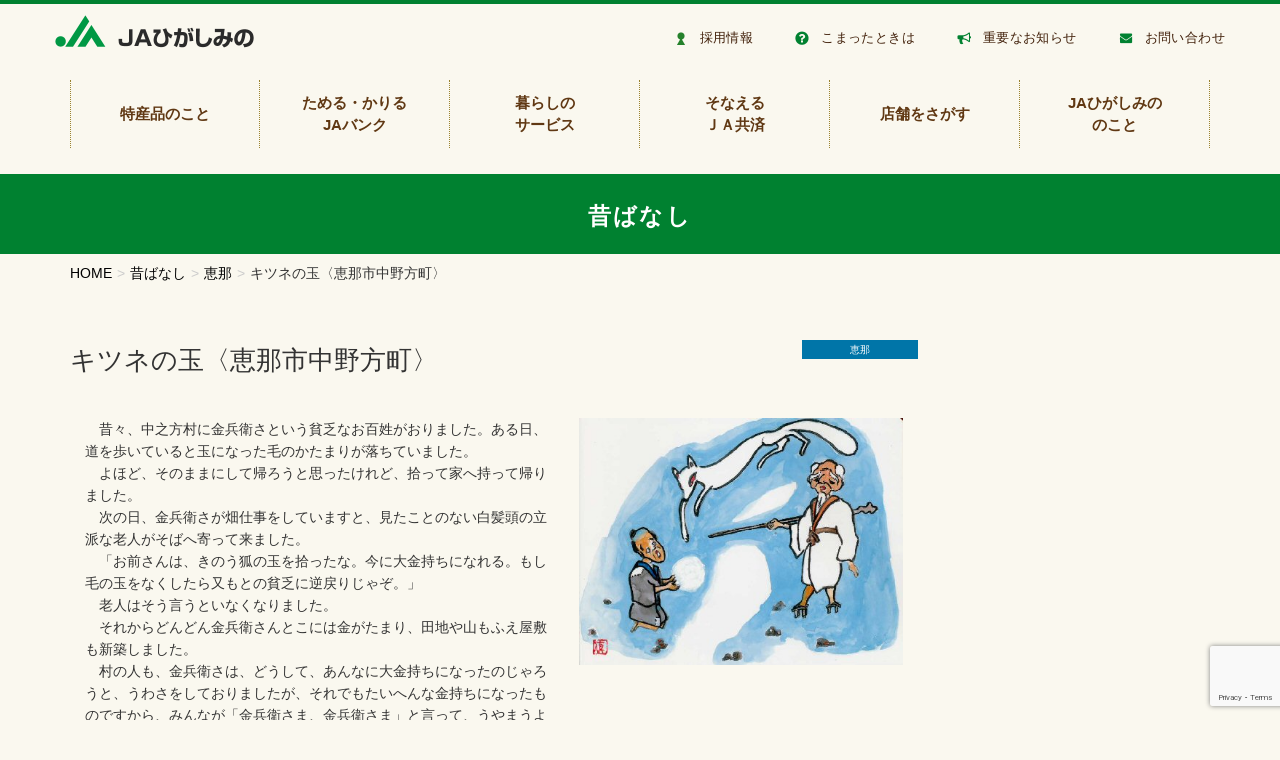

--- FILE ---
content_type: text/html; charset=UTF-8
request_url: https://ja-higashimino.or.jp/book/102/
body_size: 11393
content:
<!DOCTYPE html>
<html lang="ja">
<head>
<meta charset="utf-8">
<meta http-equiv="X-UA-Compatible" content="IE=edge">
<meta name="viewport" content="width=device-width, initial-scale=1">

<title>キツネの玉〈恵那市中野方町〉 | ＪＡひがしみの</title>
<meta name='robots' content='max-image-preview:large' />
	<style>img:is([sizes="auto" i], [sizes^="auto," i]) { contain-intrinsic-size: 3000px 1500px }</style>
	<link rel='dns-prefetch' href='//oss.maxcdn.com' />
<link rel="alternate" type="application/rss+xml" title="ＪＡひがしみの &raquo; フィード" href="https://ja-higashimino.or.jp/feed/" />
<link rel="alternate" type="application/rss+xml" title="ＪＡひがしみの &raquo; コメントフィード" href="https://ja-higashimino.or.jp/comments/feed/" />
<style type="text/css">.color_key_bg,.color_key_bg_hover:hover{background-color: #0075a8;}.color_key_txt,.color_key_txt_hover:hover{color: #0075a8;}.color_key_border,.color_key_border_hover:hover{border-color: #0075a8;}.color_key_dark_bg,.color_key_dark_bg_hover:hover{background-color: #0075a8;}.color_key_dark_txt,.color_key_dark_txt_hover:hover{color: #0075a8;}.color_key_dark_border,.color_key_dark_border_hover:hover{border-color: #0075a8;}</style>
<meta name="description" content="&nbsp;　昔々、中之方村に金兵衛さという貧乏なお百姓がおりました。ある日、道を歩いていると玉になった毛のかたまりが落ちていました。　よほど、そのままにして帰ろうと思ったけれど、拾って家へ持って帰りました。　次の日、金兵衛さが畑仕事をしていますと、見たことのない白髪頭の立派な老人がそばへ寄って来ました。　「お前さんは、きのう狐の玉を拾ったな。今に大金持ちになれる。もし毛の玉をなくしたら又もとの貧乏に逆戻りじゃぞ。」　老人はそう言うといなくなりました。" /><script type="text/javascript">
/* <![CDATA[ */
window._wpemojiSettings = {"baseUrl":"https:\/\/s.w.org\/images\/core\/emoji\/16.0.1\/72x72\/","ext":".png","svgUrl":"https:\/\/s.w.org\/images\/core\/emoji\/16.0.1\/svg\/","svgExt":".svg","source":{"concatemoji":"https:\/\/ja-higashimino.or.jp\/wp-includes\/js\/wp-emoji-release.min.js?ver=6.8.3"}};
/*! This file is auto-generated */
!function(s,n){var o,i,e;function c(e){try{var t={supportTests:e,timestamp:(new Date).valueOf()};sessionStorage.setItem(o,JSON.stringify(t))}catch(e){}}function p(e,t,n){e.clearRect(0,0,e.canvas.width,e.canvas.height),e.fillText(t,0,0);var t=new Uint32Array(e.getImageData(0,0,e.canvas.width,e.canvas.height).data),a=(e.clearRect(0,0,e.canvas.width,e.canvas.height),e.fillText(n,0,0),new Uint32Array(e.getImageData(0,0,e.canvas.width,e.canvas.height).data));return t.every(function(e,t){return e===a[t]})}function u(e,t){e.clearRect(0,0,e.canvas.width,e.canvas.height),e.fillText(t,0,0);for(var n=e.getImageData(16,16,1,1),a=0;a<n.data.length;a++)if(0!==n.data[a])return!1;return!0}function f(e,t,n,a){switch(t){case"flag":return n(e,"\ud83c\udff3\ufe0f\u200d\u26a7\ufe0f","\ud83c\udff3\ufe0f\u200b\u26a7\ufe0f")?!1:!n(e,"\ud83c\udde8\ud83c\uddf6","\ud83c\udde8\u200b\ud83c\uddf6")&&!n(e,"\ud83c\udff4\udb40\udc67\udb40\udc62\udb40\udc65\udb40\udc6e\udb40\udc67\udb40\udc7f","\ud83c\udff4\u200b\udb40\udc67\u200b\udb40\udc62\u200b\udb40\udc65\u200b\udb40\udc6e\u200b\udb40\udc67\u200b\udb40\udc7f");case"emoji":return!a(e,"\ud83e\udedf")}return!1}function g(e,t,n,a){var r="undefined"!=typeof WorkerGlobalScope&&self instanceof WorkerGlobalScope?new OffscreenCanvas(300,150):s.createElement("canvas"),o=r.getContext("2d",{willReadFrequently:!0}),i=(o.textBaseline="top",o.font="600 32px Arial",{});return e.forEach(function(e){i[e]=t(o,e,n,a)}),i}function t(e){var t=s.createElement("script");t.src=e,t.defer=!0,s.head.appendChild(t)}"undefined"!=typeof Promise&&(o="wpEmojiSettingsSupports",i=["flag","emoji"],n.supports={everything:!0,everythingExceptFlag:!0},e=new Promise(function(e){s.addEventListener("DOMContentLoaded",e,{once:!0})}),new Promise(function(t){var n=function(){try{var e=JSON.parse(sessionStorage.getItem(o));if("object"==typeof e&&"number"==typeof e.timestamp&&(new Date).valueOf()<e.timestamp+604800&&"object"==typeof e.supportTests)return e.supportTests}catch(e){}return null}();if(!n){if("undefined"!=typeof Worker&&"undefined"!=typeof OffscreenCanvas&&"undefined"!=typeof URL&&URL.createObjectURL&&"undefined"!=typeof Blob)try{var e="postMessage("+g.toString()+"("+[JSON.stringify(i),f.toString(),p.toString(),u.toString()].join(",")+"));",a=new Blob([e],{type:"text/javascript"}),r=new Worker(URL.createObjectURL(a),{name:"wpTestEmojiSupports"});return void(r.onmessage=function(e){c(n=e.data),r.terminate(),t(n)})}catch(e){}c(n=g(i,f,p,u))}t(n)}).then(function(e){for(var t in e)n.supports[t]=e[t],n.supports.everything=n.supports.everything&&n.supports[t],"flag"!==t&&(n.supports.everythingExceptFlag=n.supports.everythingExceptFlag&&n.supports[t]);n.supports.everythingExceptFlag=n.supports.everythingExceptFlag&&!n.supports.flag,n.DOMReady=!1,n.readyCallback=function(){n.DOMReady=!0}}).then(function(){return e}).then(function(){var e;n.supports.everything||(n.readyCallback(),(e=n.source||{}).concatemoji?t(e.concatemoji):e.wpemoji&&e.twemoji&&(t(e.twemoji),t(e.wpemoji)))}))}((window,document),window._wpemojiSettings);
/* ]]> */
</script>
<link rel='stylesheet' id='vkExUnit_common_style-css' href='https://ja-higashimino.or.jp/wp-content/plugins/vk-all-in-one-expansion-unit/assets/css/vkExUnit_style.css?ver=9.108.0.0' type='text/css' media='all' />
<style id='vkExUnit_common_style-inline-css' type='text/css'>
:root {--ver_page_top_button_url:url(https://ja-higashimino.or.jp/wp-content/plugins/vk-all-in-one-expansion-unit/assets/images/to-top-btn-icon.svg);}@font-face {font-weight: normal;font-style: normal;font-family: "vk_sns";src: url("https://ja-higashimino.or.jp/wp-content/plugins/vk-all-in-one-expansion-unit/inc/sns/icons/fonts/vk_sns.eot?-bq20cj");src: url("https://ja-higashimino.or.jp/wp-content/plugins/vk-all-in-one-expansion-unit/inc/sns/icons/fonts/vk_sns.eot?#iefix-bq20cj") format("embedded-opentype"),url("https://ja-higashimino.or.jp/wp-content/plugins/vk-all-in-one-expansion-unit/inc/sns/icons/fonts/vk_sns.woff?-bq20cj") format("woff"),url("https://ja-higashimino.or.jp/wp-content/plugins/vk-all-in-one-expansion-unit/inc/sns/icons/fonts/vk_sns.ttf?-bq20cj") format("truetype"),url("https://ja-higashimino.or.jp/wp-content/plugins/vk-all-in-one-expansion-unit/inc/sns/icons/fonts/vk_sns.svg?-bq20cj#vk_sns") format("svg");}
.veu_promotion-alert__content--text {border: 1px solid rgba(0,0,0,0.125);padding: 0.5em 1em;border-radius: var(--vk-size-radius);margin-bottom: var(--vk-margin-block-bottom);font-size: 0.875rem;}/* Alert Content部分に段落タグを入れた場合に最後の段落の余白を0にする */.veu_promotion-alert__content--text p:last-of-type{margin-bottom:0;margin-top: 0;}
</style>
<style id='wp-emoji-styles-inline-css' type='text/css'>

	img.wp-smiley, img.emoji {
		display: inline !important;
		border: none !important;
		box-shadow: none !important;
		height: 1em !important;
		width: 1em !important;
		margin: 0 0.07em !important;
		vertical-align: -0.1em !important;
		background: none !important;
		padding: 0 !important;
	}
</style>
<link rel='stylesheet' id='wp-block-library-css' href='https://ja-higashimino.or.jp/wp-includes/css/dist/block-library/style.min.css?ver=6.8.3' type='text/css' media='all' />
<style id='classic-theme-styles-inline-css' type='text/css'>
/*! This file is auto-generated */
.wp-block-button__link{color:#fff;background-color:#32373c;border-radius:9999px;box-shadow:none;text-decoration:none;padding:calc(.667em + 2px) calc(1.333em + 2px);font-size:1.125em}.wp-block-file__button{background:#32373c;color:#fff;text-decoration:none}
</style>
<style id='global-styles-inline-css' type='text/css'>
:root{--wp--preset--aspect-ratio--square: 1;--wp--preset--aspect-ratio--4-3: 4/3;--wp--preset--aspect-ratio--3-4: 3/4;--wp--preset--aspect-ratio--3-2: 3/2;--wp--preset--aspect-ratio--2-3: 2/3;--wp--preset--aspect-ratio--16-9: 16/9;--wp--preset--aspect-ratio--9-16: 9/16;--wp--preset--color--black: #000000;--wp--preset--color--cyan-bluish-gray: #abb8c3;--wp--preset--color--white: #ffffff;--wp--preset--color--pale-pink: #f78da7;--wp--preset--color--vivid-red: #cf2e2e;--wp--preset--color--luminous-vivid-orange: #ff6900;--wp--preset--color--luminous-vivid-amber: #fcb900;--wp--preset--color--light-green-cyan: #7bdcb5;--wp--preset--color--vivid-green-cyan: #00d084;--wp--preset--color--pale-cyan-blue: #8ed1fc;--wp--preset--color--vivid-cyan-blue: #0693e3;--wp--preset--color--vivid-purple: #9b51e0;--wp--preset--gradient--vivid-cyan-blue-to-vivid-purple: linear-gradient(135deg,rgba(6,147,227,1) 0%,rgb(155,81,224) 100%);--wp--preset--gradient--light-green-cyan-to-vivid-green-cyan: linear-gradient(135deg,rgb(122,220,180) 0%,rgb(0,208,130) 100%);--wp--preset--gradient--luminous-vivid-amber-to-luminous-vivid-orange: linear-gradient(135deg,rgba(252,185,0,1) 0%,rgba(255,105,0,1) 100%);--wp--preset--gradient--luminous-vivid-orange-to-vivid-red: linear-gradient(135deg,rgba(255,105,0,1) 0%,rgb(207,46,46) 100%);--wp--preset--gradient--very-light-gray-to-cyan-bluish-gray: linear-gradient(135deg,rgb(238,238,238) 0%,rgb(169,184,195) 100%);--wp--preset--gradient--cool-to-warm-spectrum: linear-gradient(135deg,rgb(74,234,220) 0%,rgb(151,120,209) 20%,rgb(207,42,186) 40%,rgb(238,44,130) 60%,rgb(251,105,98) 80%,rgb(254,248,76) 100%);--wp--preset--gradient--blush-light-purple: linear-gradient(135deg,rgb(255,206,236) 0%,rgb(152,150,240) 100%);--wp--preset--gradient--blush-bordeaux: linear-gradient(135deg,rgb(254,205,165) 0%,rgb(254,45,45) 50%,rgb(107,0,62) 100%);--wp--preset--gradient--luminous-dusk: linear-gradient(135deg,rgb(255,203,112) 0%,rgb(199,81,192) 50%,rgb(65,88,208) 100%);--wp--preset--gradient--pale-ocean: linear-gradient(135deg,rgb(255,245,203) 0%,rgb(182,227,212) 50%,rgb(51,167,181) 100%);--wp--preset--gradient--electric-grass: linear-gradient(135deg,rgb(202,248,128) 0%,rgb(113,206,126) 100%);--wp--preset--gradient--midnight: linear-gradient(135deg,rgb(2,3,129) 0%,rgb(40,116,252) 100%);--wp--preset--font-size--small: 13px;--wp--preset--font-size--medium: 20px;--wp--preset--font-size--large: 36px;--wp--preset--font-size--x-large: 42px;--wp--preset--spacing--20: 0.44rem;--wp--preset--spacing--30: 0.67rem;--wp--preset--spacing--40: 1rem;--wp--preset--spacing--50: 1.5rem;--wp--preset--spacing--60: 2.25rem;--wp--preset--spacing--70: 3.38rem;--wp--preset--spacing--80: 5.06rem;--wp--preset--shadow--natural: 6px 6px 9px rgba(0, 0, 0, 0.2);--wp--preset--shadow--deep: 12px 12px 50px rgba(0, 0, 0, 0.4);--wp--preset--shadow--sharp: 6px 6px 0px rgba(0, 0, 0, 0.2);--wp--preset--shadow--outlined: 6px 6px 0px -3px rgba(255, 255, 255, 1), 6px 6px rgba(0, 0, 0, 1);--wp--preset--shadow--crisp: 6px 6px 0px rgba(0, 0, 0, 1);}:where(.is-layout-flex){gap: 0.5em;}:where(.is-layout-grid){gap: 0.5em;}body .is-layout-flex{display: flex;}.is-layout-flex{flex-wrap: wrap;align-items: center;}.is-layout-flex > :is(*, div){margin: 0;}body .is-layout-grid{display: grid;}.is-layout-grid > :is(*, div){margin: 0;}:where(.wp-block-columns.is-layout-flex){gap: 2em;}:where(.wp-block-columns.is-layout-grid){gap: 2em;}:where(.wp-block-post-template.is-layout-flex){gap: 1.25em;}:where(.wp-block-post-template.is-layout-grid){gap: 1.25em;}.has-black-color{color: var(--wp--preset--color--black) !important;}.has-cyan-bluish-gray-color{color: var(--wp--preset--color--cyan-bluish-gray) !important;}.has-white-color{color: var(--wp--preset--color--white) !important;}.has-pale-pink-color{color: var(--wp--preset--color--pale-pink) !important;}.has-vivid-red-color{color: var(--wp--preset--color--vivid-red) !important;}.has-luminous-vivid-orange-color{color: var(--wp--preset--color--luminous-vivid-orange) !important;}.has-luminous-vivid-amber-color{color: var(--wp--preset--color--luminous-vivid-amber) !important;}.has-light-green-cyan-color{color: var(--wp--preset--color--light-green-cyan) !important;}.has-vivid-green-cyan-color{color: var(--wp--preset--color--vivid-green-cyan) !important;}.has-pale-cyan-blue-color{color: var(--wp--preset--color--pale-cyan-blue) !important;}.has-vivid-cyan-blue-color{color: var(--wp--preset--color--vivid-cyan-blue) !important;}.has-vivid-purple-color{color: var(--wp--preset--color--vivid-purple) !important;}.has-black-background-color{background-color: var(--wp--preset--color--black) !important;}.has-cyan-bluish-gray-background-color{background-color: var(--wp--preset--color--cyan-bluish-gray) !important;}.has-white-background-color{background-color: var(--wp--preset--color--white) !important;}.has-pale-pink-background-color{background-color: var(--wp--preset--color--pale-pink) !important;}.has-vivid-red-background-color{background-color: var(--wp--preset--color--vivid-red) !important;}.has-luminous-vivid-orange-background-color{background-color: var(--wp--preset--color--luminous-vivid-orange) !important;}.has-luminous-vivid-amber-background-color{background-color: var(--wp--preset--color--luminous-vivid-amber) !important;}.has-light-green-cyan-background-color{background-color: var(--wp--preset--color--light-green-cyan) !important;}.has-vivid-green-cyan-background-color{background-color: var(--wp--preset--color--vivid-green-cyan) !important;}.has-pale-cyan-blue-background-color{background-color: var(--wp--preset--color--pale-cyan-blue) !important;}.has-vivid-cyan-blue-background-color{background-color: var(--wp--preset--color--vivid-cyan-blue) !important;}.has-vivid-purple-background-color{background-color: var(--wp--preset--color--vivid-purple) !important;}.has-black-border-color{border-color: var(--wp--preset--color--black) !important;}.has-cyan-bluish-gray-border-color{border-color: var(--wp--preset--color--cyan-bluish-gray) !important;}.has-white-border-color{border-color: var(--wp--preset--color--white) !important;}.has-pale-pink-border-color{border-color: var(--wp--preset--color--pale-pink) !important;}.has-vivid-red-border-color{border-color: var(--wp--preset--color--vivid-red) !important;}.has-luminous-vivid-orange-border-color{border-color: var(--wp--preset--color--luminous-vivid-orange) !important;}.has-luminous-vivid-amber-border-color{border-color: var(--wp--preset--color--luminous-vivid-amber) !important;}.has-light-green-cyan-border-color{border-color: var(--wp--preset--color--light-green-cyan) !important;}.has-vivid-green-cyan-border-color{border-color: var(--wp--preset--color--vivid-green-cyan) !important;}.has-pale-cyan-blue-border-color{border-color: var(--wp--preset--color--pale-cyan-blue) !important;}.has-vivid-cyan-blue-border-color{border-color: var(--wp--preset--color--vivid-cyan-blue) !important;}.has-vivid-purple-border-color{border-color: var(--wp--preset--color--vivid-purple) !important;}.has-vivid-cyan-blue-to-vivid-purple-gradient-background{background: var(--wp--preset--gradient--vivid-cyan-blue-to-vivid-purple) !important;}.has-light-green-cyan-to-vivid-green-cyan-gradient-background{background: var(--wp--preset--gradient--light-green-cyan-to-vivid-green-cyan) !important;}.has-luminous-vivid-amber-to-luminous-vivid-orange-gradient-background{background: var(--wp--preset--gradient--luminous-vivid-amber-to-luminous-vivid-orange) !important;}.has-luminous-vivid-orange-to-vivid-red-gradient-background{background: var(--wp--preset--gradient--luminous-vivid-orange-to-vivid-red) !important;}.has-very-light-gray-to-cyan-bluish-gray-gradient-background{background: var(--wp--preset--gradient--very-light-gray-to-cyan-bluish-gray) !important;}.has-cool-to-warm-spectrum-gradient-background{background: var(--wp--preset--gradient--cool-to-warm-spectrum) !important;}.has-blush-light-purple-gradient-background{background: var(--wp--preset--gradient--blush-light-purple) !important;}.has-blush-bordeaux-gradient-background{background: var(--wp--preset--gradient--blush-bordeaux) !important;}.has-luminous-dusk-gradient-background{background: var(--wp--preset--gradient--luminous-dusk) !important;}.has-pale-ocean-gradient-background{background: var(--wp--preset--gradient--pale-ocean) !important;}.has-electric-grass-gradient-background{background: var(--wp--preset--gradient--electric-grass) !important;}.has-midnight-gradient-background{background: var(--wp--preset--gradient--midnight) !important;}.has-small-font-size{font-size: var(--wp--preset--font-size--small) !important;}.has-medium-font-size{font-size: var(--wp--preset--font-size--medium) !important;}.has-large-font-size{font-size: var(--wp--preset--font-size--large) !important;}.has-x-large-font-size{font-size: var(--wp--preset--font-size--x-large) !important;}
:where(.wp-block-post-template.is-layout-flex){gap: 1.25em;}:where(.wp-block-post-template.is-layout-grid){gap: 1.25em;}
:where(.wp-block-columns.is-layout-flex){gap: 2em;}:where(.wp-block-columns.is-layout-grid){gap: 2em;}
:root :where(.wp-block-pullquote){font-size: 1.5em;line-height: 1.6;}
</style>
<link rel='stylesheet' id='contact-form-7-css' href='https://ja-higashimino.or.jp/wp-content/plugins/contact-form-7/includes/css/styles.css?ver=6.0.6' type='text/css' media='all' />
<link rel='stylesheet' id='responsive-lightbox-swipebox-css' href='https://ja-higashimino.or.jp/wp-content/plugins/responsive-lightbox/assets/swipebox/swipebox.min.css?ver=1.5.2' type='text/css' media='all' />
<link rel='stylesheet' id='font-awesome-css' href='https://ja-higashimino.or.jp/wp-content/themes/lightning/library/font-awesome/4.6.1/css/font-awesome.min.css?ver=4.6.1' type='text/css' media='all' />
<link rel='stylesheet' id='lightning-design-style-css' href='https://ja-higashimino.or.jp/wp-content/themes/lightning/design_skin/origin/css/style.css?ver=3.0.1' type='text/css' media='all' />
<link rel='stylesheet' id='lightning-theme-style-css' href='https://ja-higashimino.or.jp/wp-content/themes/lightning_child/style.css?ver=3.0.1' type='text/css' media='all' />
<script type="text/javascript" src="https://ja-higashimino.or.jp/wp-includes/js/jquery/jquery.min.js?ver=3.7.1" id="jquery-core-js"></script>
<script type="text/javascript" src="https://ja-higashimino.or.jp/wp-includes/js/jquery/jquery-migrate.min.js?ver=3.4.1" id="jquery-migrate-js"></script>
<script type="text/javascript" src="https://ja-higashimino.or.jp/wp-content/plugins/responsive-lightbox/assets/swipebox/jquery.swipebox.min.js?ver=1.5.2" id="responsive-lightbox-swipebox-js"></script>
<script type="text/javascript" src="https://ja-higashimino.or.jp/wp-includes/js/underscore.min.js?ver=1.13.7" id="underscore-js"></script>
<script type="text/javascript" src="https://ja-higashimino.or.jp/wp-content/plugins/responsive-lightbox/assets/infinitescroll/infinite-scroll.pkgd.min.js?ver=4.0.1" id="responsive-lightbox-infinite-scroll-js"></script>
<script type="text/javascript" id="responsive-lightbox-js-before">
/* <![CDATA[ */
var rlArgs = {"script":"swipebox","selector":"lightbox","customEvents":"","activeGalleries":true,"animation":true,"hideCloseButtonOnMobile":false,"removeBarsOnMobile":false,"hideBars":true,"hideBarsDelay":5000,"videoMaxWidth":1080,"useSVG":true,"loopAtEnd":false,"woocommerce_gallery":false,"ajaxurl":"https:\/\/ja-higashimino.or.jp\/wp-admin\/admin-ajax.php","nonce":"07aedec456","preview":false,"postId":2374,"scriptExtension":false};
/* ]]> */
</script>
<script type="text/javascript" src="https://ja-higashimino.or.jp/wp-content/plugins/responsive-lightbox/js/front.js?ver=2.5.1" id="responsive-lightbox-js"></script>
<!--[if lt IE 9]>
<script type="text/javascript" src="//oss.maxcdn.com/html5shiv/3.7.2/html5shiv.min.js?ver=6.8.3" id="html5shiv-js"></script>
<![endif]-->
<!--[if lt IE 9]>
<script type="text/javascript" src="//oss.maxcdn.com/respond/1.4.2/respond.min.js?ver=6.8.3" id="respond-js"></script>
<![endif]-->
<script type="text/javascript" src="https://ja-higashimino.or.jp/wp-content/themes/lightning/js/all_in_header_fixed.min.js?ver=3.0.1" id="lightning-js-js"></script>
<script type="text/javascript" src="https://ja-higashimino.or.jp/wp-content/plugins/lightning-advanced-unit/js/lightning-adv.min.js?ver=3.4.1" id="lightning_adv_unit_script-js"></script>
<link rel="https://api.w.org/" href="https://ja-higashimino.or.jp/wp-json/" /><link rel="EditURI" type="application/rsd+xml" title="RSD" href="https://ja-higashimino.or.jp/xmlrpc.php?rsd" />
<meta name="generator" content="WordPress 6.8.3" />
<link rel="canonical" href="https://ja-higashimino.or.jp/book/102/" />
<link rel='shortlink' href='https://ja-higashimino.or.jp/?p=2374' />
<link rel="alternate" title="oEmbed (JSON)" type="application/json+oembed" href="https://ja-higashimino.or.jp/wp-json/oembed/1.0/embed?url=https%3A%2F%2Fja-higashimino.or.jp%2Fbook%2F102%2F" />
<link rel="alternate" title="oEmbed (XML)" type="text/xml+oembed" href="https://ja-higashimino.or.jp/wp-json/oembed/1.0/embed?url=https%3A%2F%2Fja-higashimino.or.jp%2Fbook%2F102%2F&#038;format=xml" />
<link rel="icon" href="https://ja-higashimino.or.jp/wp-content/uploads/2023/05/cropped-8d3d1d0977e2b0ab312ab6b50ce3a8c5-32x32.jpg" sizes="32x32" />
<link rel="icon" href="https://ja-higashimino.or.jp/wp-content/uploads/2023/05/cropped-8d3d1d0977e2b0ab312ab6b50ce3a8c5-192x192.jpg" sizes="192x192" />
<link rel="apple-touch-icon" href="https://ja-higashimino.or.jp/wp-content/uploads/2023/05/cropped-8d3d1d0977e2b0ab312ab6b50ce3a8c5-180x180.jpg" />
<meta name="msapplication-TileImage" content="https://ja-higashimino.or.jp/wp-content/uploads/2023/05/cropped-8d3d1d0977e2b0ab312ab6b50ce3a8c5-270x270.jpg" />
<!-- [ Lightning Common ] -->
<style type="text/css">
.veu_color_txt_key { color:#0075a8 ; }
.veu_color_bg_key { background-color:#0075a8 ; }
.veu_color_border_key { border-color:#0075a8 ; }
a { color:#0075a8 ; }
a:hover { color:#0075a8 ; }
.btn-default { border-color:#0075a8;color:#0075a8;}
.btn-default:focus,
.btn-default:hover { border-color:#0075a8;background-color: #0075a8; }
.btn-primary { background-color:#0075a8;border-color:#0075a8; }
.btn-primary:focus,
.btn-primary:hover { background-color:#0075a8;border-color:#0075a8; }
</style>
<!-- [ / Lightning Common ] -->
<!-- [ Ligthning Origin ] -->
<style type="text/css">
ul.gMenu a:hover { color:#0075a8; }
.page-header { background-color:#0075a8; }
h1.entry-title:first-letter,
.single h1.entry-title:first-letter { color:#0075a8; }
h2,
.mainSection-title { border-top-color:#0075a8 }
h3:after,
.subSection-title:after { border-bottom-color:#0075a8; }
.media .media-body .media-heading a:hover { color:#0075a8; }
ul.page-numbers li span.page-numbers.current { background-color:#0075a8; }
.pager li > a { border-color:#0075a8;color:#0075a8;}
.pager li > a:hover { background-color:#0075a8;color:#fff;}
footer { border-top-color:#0075a8 }
dt { border-left-color:#0075a8; }
@media (min-width: 768px){
  ul.gMenu > li > a:hover:after,
  ul.gMenu > li.current-post-ancestor > a:after,
  ul.gMenu > li.current-menu-item > a:after,
  ul.gMenu > li.current-menu-parent > a:after,
  ul.gMenu > li.current-menu-ancestor > a:after,
  ul.gMenu > li.current_page_parent > a:after,
  ul.gMenu > li.current_page_ancestor > a:after { border-bottom-color: #0075a8 }
  ul.gMenu > li > a:hover .gMenu_description { color: #0075a8; }
} /* @media (min-width: 768px) */
</style>
<!-- [ / Ligthning Origin ] -->
		<style type="text/css">/* VK CSS Customize */h1.entry-title:first-letter,.single h1.entry-title:first-letter{color:inherit;}/* End VK CSS Customize */</style>
			<!-- [ VK All in One Expansion Unit Article Structure Data ] --><script type="application/ld+json">{"@context":"https://schema.org/","@type":"Article","headline":"キツネの玉〈恵那市中野方町〉","image":"https://ja-higashimino.or.jp/wp-content/uploads/2017/06/0090_1298257158-320x180.jpg","datePublished":"2017-06-24T00:20:03+09:00","dateModified":"2017-06-24T04:14:22+09:00","author":{"@type":"","name":"mockup","url":"https://ja-higashimino.or.jp/","sameAs":""}}</script><!-- [ / VK All in One Expansion Unit Article Structure Data ] --><!-- Global site tag (gtag.js) - Google Analytics -->
<script async src="https://www.googletagmanager.com/gtag/js?id=UA-18074517-9"></script>
<script>
  window.dataLayer = window.dataLayer || [];
  function gtag(){dataLayer.push(arguments);}
  gtag('js', new Date());

  gtag('config', 'UA-18074517-9');
</script>
<!-- Global site tag (gtag.js) - Google Analytics -->
</head>
<body class="wp-singular book-template-default single single-book postid-2374 wp-theme-lightning wp-child-theme-lightning_child sidebar-fix metaslider-plugin post-name-102 post-type-book">
<a id="home"></a>
<header class="navbar siteHeader">
        <div class="container siteHeadContainer">
        <div class="navbar-header">
            <h1 class="navbar-brand siteHeader_logo">
            <a href="https://ja-higashimino.or.jp/" data-wpel-link="internal" rel="noopener noreferrer"><span>
            <img src="https://ja-higashimino.or.jp/wp-content/uploads/2017/05/hd_logo.png" alt="ＪＡひがしみの" />            </span></a>
            </h1>
            <div class="hd_img"></div>
                        <div class="top_sub_nav">
            <ul>
            <li><img src="https://ja-higashimino.or.jp/wp-content/uploads/2020/08/hd_icon_recruit.png" alt="採用情報" width="14px" height="auto"><a href="https://ja-higashimino.or.jp/guide/recruit-2/" data-wpel-link="internal" rel="noopener noreferrer">採用情報</a></li>
            <li><img src="https://ja-higashimino.or.jp/wp-content/uploads/2017/08/hd_icon_help.png" alt="こまったときは" width="14px" height="auto"><a href="https://ja-higashimino.or.jp/urgent" data-wpel-link="internal" rel="noopener noreferrer">こまったときは</a></li>    
            <li><img src="https://ja-higashimino.or.jp/wp-content/uploads/2017/08/hd_icon_news.png" alt="重要なお知らせ" width="14px" height="auto"><a href="https://ja-higashimino.or.jp/policy" data-wpel-link="internal" rel="noopener noreferrer">重要なお知らせ</a></li>    
            <li><img src="https://ja-higashimino.or.jp/wp-content/uploads/2017/08/hd_icon_contact.png" alt="お問い合わせ" width="14px" height="auto"><a href="https://ja-higashimino.or.jp/contact" data-wpel-link="internal" rel="noopener noreferrer">お問い合わせ</a></li>    
            </ul>    
                
            </div>
                          <a href="#" class="btn btn-default menuBtn menuClose menuBtn_left" id="menuBtn"><i class="fa fa-bars" aria-hidden="true"></i></a>
                    </div>

        <div id="gMenu_outer" class="gMenu_outer container"><nav class="menu-top_nav-container"><ul id="menu-top_nav" class="menu nav gMenu"><li id="menu-item-496" class="menu-item menu-item-type-post_type menu-item-object-page menu-item-has-children"><a href="https://ja-higashimino.or.jp/tokusan/" data-wpel-link="internal" rel="noopener noreferrer"><strong class="gMenu_name">特産品のこと</strong></a>
<ul class="sub-menu">
	<li id="menu-item-498" class="menu-item menu-item-type-post_type menu-item-object-page"><a href="https://ja-higashimino.or.jp/tokusan/eino/" data-wpel-link="internal" rel="noopener noreferrer">新規就農・営農指導</a></li>
	<li id="menu-item-2962" class="menu-item menu-item-type-post_type menu-item-object-page"><a href="https://ja-higashimino.or.jp/tokusan/imaurimai-2/" data-wpel-link="internal" rel="noopener noreferrer">ＪＡから直送の新米　令和７年産の注文を受付しています</a></li>
	<li id="menu-item-501" class="menu-item menu-item-type-post_type menu-item-object-page"><a href="https://ja-higashimino.or.jp/tokusan/doryoku/" data-wpel-link="internal" rel="noopener noreferrer">JAの完熟堆肥</a></li>
	<li id="menu-item-500" class="menu-item menu-item-type-post_type menu-item-object-page"><a href="https://ja-higashimino.or.jp/tokusan/machin/" data-wpel-link="internal" rel="noopener noreferrer">農業機械の ご購入・修理・レンタル</a></li>
	<li id="menu-item-502" class="menu-item menu-item-type-post_type menu-item-object-page"><a href="https://ja-higashimino.or.jp/tokusan/chokubai/" data-wpel-link="internal" rel="noopener noreferrer">直売所情報</a></li>
	<li id="menu-item-499" class="menu-item menu-item-type-post_type menu-item-object-page"><a href="https://ja-higashimino.or.jp/tokusan/agri_farm/" data-wpel-link="internal" rel="noopener noreferrer">農畜産物販売</a></li>
	<li id="menu-item-1834" class="menu-item menu-item-type-post_type menu-item-object-page"><a href="https://ja-higashimino.or.jp/tokusan/guide/" data-wpel-link="internal" rel="noopener noreferrer">作物別園芸ガイド</a></li>
	<li id="menu-item-3155" class="menu-item menu-item-type-post_type menu-item-object-page"><a href="https://ja-higashimino.or.jp/tokusan/support-higashimino/" data-wpel-link="internal" rel="noopener noreferrer">(有)サポートひがしみの</a></li>
</ul>
</li>
<li id="menu-item-482" class="menu-item menu-item-type-post_type menu-item-object-page menu-item-has-children"><a href="https://ja-higashimino.or.jp/jabank/" data-wpel-link="internal" rel="noopener noreferrer"><strong class="gMenu_name">ためる・かりる<br class="u-pc">JAバンク</strong></a>
<ul class="sub-menu">
	<li id="menu-item-484" class="menu-item menu-item-type-post_type menu-item-object-page"><a href="https://ja-higashimino.or.jp/jabank/bank08/" data-wpel-link="internal" rel="noopener noreferrer">主な貯金商品</a></li>
	<li id="menu-item-487" class="menu-item menu-item-type-post_type menu-item-object-page"><a href="https://ja-higashimino.or.jp/jabank/bank03/" data-wpel-link="internal" rel="noopener noreferrer">その他・各種サービス</a></li>
	<li id="menu-item-489" class="menu-item menu-item-type-post_type menu-item-object-page"><a href="https://ja-higashimino.or.jp/jabank/bank04/" data-wpel-link="internal" rel="noopener noreferrer">年金の受け取りはJAへ</a></li>
	<li id="menu-item-485" class="menu-item menu-item-type-post_type menu-item-object-page"><a href="https://ja-higashimino.or.jp/jabank/bank02/" data-wpel-link="internal" rel="noopener noreferrer">主なローン商品</a></li>
	<li id="menu-item-491" class="menu-item menu-item-type-post_type menu-item-object-page"><a href="https://ja-higashimino.or.jp/jabank/loan/" data-wpel-link="internal" rel="noopener noreferrer">ローンセンター</a></li>
	<li id="menu-item-5131" class="menu-item menu-item-type-post_type menu-item-object-page"><a href="https://ja-higashimino.or.jp/jabank/agreement/" data-wpel-link="internal" rel="noopener noreferrer">貯金・貸付規定一覧</a></li>
</ul>
</li>
<li id="menu-item-505" class="menu-item menu-item-type-post_type menu-item-object-page menu-item-has-children"><a href="https://ja-higashimino.or.jp/service/" data-wpel-link="internal" rel="noopener noreferrer"><strong class="gMenu_name">暮らしの<br class="u-pc">サービス</strong></a>
<ul class="sub-menu">
	<li id="menu-item-7858" class="menu-item menu-item-type-post_type menu-item-object-page"><a href="https://ja-higashimino.or.jp/service/cope-b/" data-wpel-link="internal" rel="noopener noreferrer">食料品・日用品のAコープ店</a></li>
	<li id="menu-item-7859" class="menu-item menu-item-type-post_type menu-item-object-page"><a href="https://ja-higashimino.or.jp/service/cope-a/" data-wpel-link="internal" rel="noopener noreferrer">移動販売車　「愛&#x2764;あい　ひまわり号」</a></li>
	<li id="menu-item-507" class="menu-item menu-item-type-post_type menu-item-object-page"><a href="https://ja-higashimino.or.jp/service/lunchbox/" data-wpel-link="internal" rel="noopener noreferrer">惣菜センター</a></li>
	<li id="menu-item-511" class="menu-item menu-item-type-post_type menu-item-object-page"><a target="_blank" href="https://ja-higashimino.or.jp/service/funeral/" data-wpel-link="external" rel="nofollow external noopener noreferrer">葬儀に関するご相談</a></li>
	<li id="menu-item-514" class="menu-item menu-item-type-post_type menu-item-object-page"><a href="https://ja-higashimino.or.jp/service/legal-2/" data-wpel-link="internal" rel="noopener noreferrer">法律、税務、年金の無料相談</a></li>
	<li id="menu-item-508" class="menu-item menu-item-type-post_type menu-item-object-page"><a href="https://ja-higashimino.or.jp/service/car-2/" data-wpel-link="internal" rel="noopener noreferrer">自動車のご購入・ 車検・修理</a></li>
	<li id="menu-item-509" class="menu-item menu-item-type-post_type menu-item-object-page"><a href="https://ja-higashimino.or.jp/service/travel/" data-wpel-link="internal" rel="noopener noreferrer">旅行事業</a></li>
	<li id="menu-item-512" class="menu-item menu-item-type-post_type menu-item-object-page"><a href="https://ja-higashimino.or.jp/service/gs/" data-wpel-link="internal" rel="noopener noreferrer">ガソリンスタンド</a></li>
	<li id="menu-item-513" class="menu-item menu-item-type-post_type menu-item-object-page"><a href="https://ja-higashimino.or.jp/service/propane/" data-wpel-link="internal" rel="noopener noreferrer">プロパンガス販売、ガス設備工事・修理</a></li>
</ul>
</li>
<li id="menu-item-492" class="menu-item menu-item-type-post_type menu-item-object-page"><a href="https://ja-higashimino.or.jp/jakyosai/" data-wpel-link="internal" rel="noopener noreferrer"><strong class="gMenu_name">そなえる<br class="u-pc">ＪＡ共済</strong></a></li>
<li id="menu-item-504" class="menu-item menu-item-type-post_type menu-item-object-page"><a href="https://ja-higashimino.or.jp/office-2/" data-wpel-link="internal" rel="noopener noreferrer"><strong class="gMenu_name">店舗をさがす</strong></a></li>
<li id="menu-item-477" class="menu-item menu-item-type-post_type menu-item-object-page menu-item-has-children"><a href="https://ja-higashimino.or.jp/guide/" data-wpel-link="internal" rel="noopener noreferrer"><strong class="gMenu_name">JAひがしみの<br class="u-pc">のこと</strong></a>
<ul class="sub-menu">
	<li id="menu-item-481" class="menu-item menu-item-type-post_type menu-item-object-page"><a href="https://ja-higashimino.or.jp/guide/recruit-2/" data-wpel-link="internal" rel="noopener noreferrer">採用情報</a></li>
	<li id="menu-item-483" class="menu-item menu-item-type-post_type menu-item-object-page"><a href="https://ja-higashimino.or.jp/guide/outline/" data-wpel-link="internal" rel="noopener noreferrer">JAの概要</a></li>
	<li id="menu-item-486" class="menu-item menu-item-type-post_type menu-item-object-page"><a href="https://ja-higashimino.or.jp/guide/history/" data-wpel-link="internal" rel="noopener noreferrer">理念・沿革</a></li>
	<li id="menu-item-488" class="menu-item menu-item-type-post_type menu-item-object-page"><a href="https://ja-higashimino.or.jp/guide/service/" data-wpel-link="internal" rel="noopener noreferrer">事業・サービス</a></li>
	<li id="menu-item-478" class="menu-item menu-item-type-post_type menu-item-object-page"><a href="https://ja-higashimino.or.jp/guide/risk/" data-wpel-link="internal" rel="noopener noreferrer">リスク管理</a></li>
	<li id="menu-item-479" class="menu-item menu-item-type-post_type menu-item-object-page"><a href="https://ja-higashimino.or.jp/guide/disclosure/" data-wpel-link="internal" rel="noopener noreferrer">ディスクロージャー</a></li>
</ul>
</li>
<li id="menu-item-635" class="menu-item menu-item-type-post_type menu-item-object-page"><a href="https://ja-higashimino.or.jp/urgent/" data-wpel-link="internal" rel="noopener noreferrer"><strong class="gMenu_name">こまったときは</strong></a></li>
<li id="menu-item-633" class="menu-item menu-item-type-post_type menu-item-object-page"><a href="https://ja-higashimino.or.jp/policy/" data-wpel-link="internal" rel="noopener noreferrer"><strong class="gMenu_name">重要なお知らせ</strong></a></li>
</ul></nav></div>    </div>
    </header>

<div class="section page-header"><div class="container"><div class="row"><div class="col-md-12">
<div class="page-header_pageTitle">
昔ばなし</div>
</div></div></div></div><!-- [ /.page-header ] -->
<!-- [ .breadSection ] -->
<div class="section breadSection">
<div class="container">
<div class="row">
<ol class="breadcrumb" itemtype="http://schema.org/BreadcrumbList"><li id="panHome" itemprop="itemListElement" itemscope itemtype="http://schema.org/ListItem"><a itemprop="item" href="https://ja-higashimino.or.jp/" data-wpel-link="internal" rel="noopener noreferrer"><span itemprop="name"><i class="fa fa-home"></i> HOME</span></a></li><li itemprop="itemListElement" itemscope itemtype="http://schema.org/ListItem"><a itemprop="item" href="https://ja-higashimino.or.jp//?post_type=book" data-wpel-link="internal" rel="noopener noreferrer"><span itemprop="name">昔ばなし</span></a></li><li itemprop="itemListElement" itemscope itemtype="http://schema.org/ListItem"><a itemprop="item" href="https://ja-higashimino.or.jp/book_cat/ena/" data-wpel-link="internal" rel="noopener noreferrer"><span itemprop="name">恵那</span></a></li><li><span>キツネの玉〈恵那市中野方町〉</span></li></ol>
</div>
</div>
</div>
<!-- [ /.breadSection ] -->
<div class="section siteContent">
<div class="container">
<div class="row">

<div class="col-md-9 mainSection" id="main" role="main">

<article id="post-2374" class="post-2374 book type-book status-publish has-post-thumbnail hentry book_cat-ena">
	<header>
	
<div class="entry-meta">
<span class="published entry-meta_items">2017年6月24日</span>



<span class="entry-meta_items entry-meta_updated entry-meta_hidden">/ 最終更新日 : <span class="updated">2017年6月24日</span></span>


<span class="vcard author entry-meta_items entry-meta_items_author entry-meta_hidden"><span class="fn">mockup</span></span>

<span class="entry-meta_items entry-meta_items_term"><a href="https://ja-higashimino.or.jp/book_cat/ena/" class="btn btn-xs btn-primary" data-wpel-link="internal" rel="noopener noreferrer">恵那</a></span>
</div>	<h1 class="entry-title">キツネの玉〈恵那市中野方町〉</h1>
	</header>
	<div class="entry-body">
	<p>&nbsp;</p>
<div class="col-sm-7">
　昔々、中之方村に金兵衛さという貧乏なお百姓がおりました。ある日、道を歩いていると玉になった毛のかたまりが落ちていました。<br />
　よほど、そのままにして帰ろうと思ったけれど、拾って家へ持って帰りました。<br />
　次の日、金兵衛さが畑仕事をしていますと、見たことのない白髪頭の立派な老人がそばへ寄って来ました。<br />
　「お前さんは、きのう狐の玉を拾ったな。今に大金持ちになれる。もし毛の玉をなくしたら又もとの貧乏に逆戻りじゃぞ。」<br />
　老人はそう言うといなくなりました。<br />
　それからどんどん金兵衛さんとこには金がたまり、田地や山もふえ屋敷も新築しました。<br />
　村の人も、金兵衛さは、どうして、あんなに大金持ちになったのじゃろうと、うわさをしておりましたが、それでもたいへんな金持ちになったものですから、みんなが「金兵衛さま、金兵衛さま」と言って、うやまうようになりました。
</div>
<div class="col-sm-5">
	<img decoding="async" src="https://ja-higashimino.or.jp/wp-content/uploads/img_mukashibanashi/0090_1298257158.jpg">
</div>
<div class="col-sm-12">
　あるとき、金兵衛さは、毛の玉にほこりがついたものですから、大事なものだからきれいにしようと、ほこりを払っておりました。そうすると、手がすべって毛の玉は、ころころと転がって、池の中に落ちました。そうして、毛の玉は、池の水の出口から流れていって、それっきりどこかへ行ってしまいました。<br />
　金兵衛さの家は、それから財産が減る一方、ふた月も経たんうちに、またもとの貧乏なお百姓になってしまったという話です。<br />
　中之方には、いまでも、きつねの毛の玉を拾うと、福運が授かるという、言い伝えがあるといいます。
</div>
<div style="clear: both;"></div>
<p>&nbsp;<br />
&nbsp;</p>
<div class="box-story">
<p class="box-kaisetsu">【解説】</p>
<p>　狐の物語の中で最高のものは歌舞伎にもなった、「玉藻の前」の話でしょう。陰陽師安倍清明との方術争いによって本性を表し宮中から逃れて行く金毛九尾の古狐の物語です。
</p></div>
<p>&nbsp;</p>
	</div><!-- [ /.entry-body ] -->

	<div class="entry-footer">
	
	<div class="entry-meta-dataList"><dl><dt>昔ばなしカテゴリー</dt><dd><a href="https://ja-higashimino.or.jp/book_cat/ena/" data-wpel-link="internal" rel="noopener noreferrer">恵那</a></dd></dl></div>
		</div><!-- [ /.entry-footer ] -->

	
<div id="comments" class="comments-area">

	
	
	
	
</div><!-- #comments -->
</article>

<nav>
  <ul class="pager">
    <li class="previous"><a href="https://ja-higashimino.or.jp/book/101/" rel="prev noopener noreferrer" data-wpel-link="internal">土の中を歩く〈恵那市武並町〉</a></li>
    <li class="next"><a href="https://ja-higashimino.or.jp/book/103/" rel="next noopener noreferrer" data-wpel-link="internal">おんちょろ〈恵那市東野〉</a></li>
  </ul>
</nav>

</div><!-- [ /.mainSection ] -->

<div class="col-md-3 subSection">
</div><!-- [ /.subSection ] -->

</div><!-- [ /.row ] -->
</div><!-- [ /.container ] -->
</div><!-- [ /.siteContent ] -->
<!--子ページの場合はページ送りを表示-->
<div class="section sectionBox siteContent_after">
    <div class="container ">
        <div class="row ">
            <div class="col-md-12 ">
            <aside class="widget widget_block" id="block-50">
<div class="wp-block-columns is-layout-flex wp-container-core-columns-is-layout-9d6595d7 wp-block-columns-is-layout-flex">
<div class="wp-block-column is-layout-flow wp-block-column-is-layout-flow">
<p></p>



<h3 class="wp-block-heading"></h3>
</div>
</div>
</aside><aside class="widget widget_block" id="block-51">
<div class="wp-block-columns is-layout-flex wp-container-core-columns-is-layout-9d6595d7 wp-block-columns-is-layout-flex">
<div class="wp-block-column is-layout-flow wp-block-column-is-layout-flow">
<p style="text-align: left;">JAひがしみのでは、皆様からの声を大切に、日々の活動に取り組んでいます。</p>
</div>



<div class="wp-block-column is-layout-flow wp-block-column-is-layout-flow">
<a href="https://ja-higashimino.or.jp/contact/" data-wpel-link="internal" rel="noopener noreferrer"><img loading="lazy" decoding="async" class="aligncenter" src="https://ja-higashimino.or.jp/wp-content/uploads/2023/02/otoi.png" width="240" height="61"></a>
</div>



<div class="wp-block-column is-layout-flow wp-block-column-is-layout-flow">
<a href="https://ja-higashimino.or.jp/?page_id=7936&amp;preview=true" data-wpel-link="internal" rel="noopener noreferrer"><img loading="lazy" decoding="async" class="aligncenter" src="https://ja-higashimino.or.jp/wp-content/uploads/2023/02/q.png" width="208" height="62"></a>
</div>
</div>
</aside>            </div>
        </div>
    </div>
</div>

<div id="back-top">
<a href="#home">
    <img id="pagetop" src="https://ja-higashimino.or.jp/wp-content/uploads/2017/08/page_top.png" alt="PAGETOP">
</a>
</div>

<footer class="section siteFooter">
    <div class="footerMenu">
       <div class="container">
            <nav class="menu-fot_sub_menu-container"><ul id="menu-fot_sub_menu" class="menu nav"><li id="menu-item-464" class="menu-item menu-item-type-post_type menu-item-object-page menu-item-464 current-menu-ancestor"><a href="https://ja-higashimino.or.jp/book/" data-wpel-link="internal" rel="noopener noreferrer">ひがしみの昔話</a></li>
<li id="menu-item-463" class="menu-item menu-item-type-post_type menu-item-object-page menu-item-463"><a href="https://ja-higashimino.or.jp/link/" data-wpel-link="internal" rel="noopener noreferrer">リンク</a></li>
<li id="menu-item-462" class="menu-item menu-item-type-post_type menu-item-object-page menu-item-462"><a href="https://ja-higashimino.or.jp/sitemap/" data-wpel-link="internal" rel="noopener noreferrer">サイトマップ</a></li>
<li id="menu-item-7410" class="menu-item menu-item-type-post_type menu-item-object-page menu-item-7410"><a href="https://ja-higashimino.or.jp/policy/policy03/" data-wpel-link="internal" rel="noopener noreferrer">個人情報保護方針</a></li>
<li id="menu-item-10547" class="menu-item menu-item-type-post_type menu-item-object-page menu-item-10547"><a href="https://ja-higashimino.or.jp/%e5%8f%a4%e7%89%a9%e5%96%b6%e6%a5%ad%e6%b3%95%e3%81%ab%e5%9f%ba%e3%81%a5%e3%81%8f%e8%a1%a8%e7%a4%ba/" data-wpel-link="internal" rel="noopener noreferrer">古物営業法に基づく表示</a></li>
</ul></nav>        </div>
    </div>
    
    <div class="sectionBox">
       <div class="row">
                   <nav class="menu-fot_nav-container"><ul id="menu-fot_nav" class="menu nav col-md-12"><li id="menu-item-606" class="menu-item menu-item-type-post_type menu-item-object-page menu-item-606"><a href="https://ja-higashimino.or.jp/office-2/" data-wpel-link="internal" rel="noopener noreferrer">店舗情報</a></li>
<li id="menu-item-607" class="menu-item menu-item-type-post_type menu-item-object-page menu-item-607"><a href="https://ja-higashimino.or.jp/service/" data-wpel-link="internal" rel="noopener noreferrer">くらしのこと</a></li>
<li id="menu-item-605" class="menu-item menu-item-type-post_type menu-item-object-page menu-item-605"><a href="https://ja-higashimino.or.jp/tokusan/" data-wpel-link="internal" rel="noopener noreferrer">農業・特産品</a></li>
<li id="menu-item-604" class="menu-item menu-item-type-post_type menu-item-object-page menu-item-604"><a href="https://ja-higashimino.or.jp/jabank/" data-wpel-link="internal" rel="noopener noreferrer">JAバンク</a></li>
<li id="menu-item-608" class="menu-item menu-item-type-post_type menu-item-object-page menu-item-608"><a href="https://ja-higashimino.or.jp/jakyosai/" data-wpel-link="internal" rel="noopener noreferrer">JA共済</a></li>
<li id="menu-item-603" class="menu-item menu-item-type-post_type menu-item-object-page menu-item-603"><a href="https://ja-higashimino.or.jp/guide/" data-wpel-link="internal" rel="noopener noreferrer">JAひがしみののこと</a></li>
</ul></nav>       </div>
        <div class="row ">
            <div class="col-md-4"></div><div class="col-md-4"></div><div class="col-md-4"></div>        </div>
    </div>
    <div class="sectionBox copySection">
        <div class="row">
            <div class="footer-sitename col-md-12 text-center">
                <a href="https://ja-higashimino.or.jp" title="ＪＡひがしみの" data-wpel-link="internal" rel="noopener noreferrer">ＪＡひがしみの</a>
            </div>
            <div class="col-md-12 text-center">
            <p>Copyright JA HigashiMino. All Rights Reserved.</p>            </div>
        </div>
    </div>
</footer>
<script type="speculationrules">
{"prefetch":[{"source":"document","where":{"and":[{"href_matches":"\/*"},{"not":{"href_matches":["\/wp-*.php","\/wp-admin\/*","\/wp-content\/uploads\/*","\/wp-content\/*","\/wp-content\/plugins\/*","\/wp-content\/themes\/lightning_child\/*","\/wp-content\/themes\/lightning\/*","\/*\\?(.+)"]}},{"not":{"selector_matches":"a[rel~=\"nofollow\"]"}},{"not":{"selector_matches":".no-prefetch, .no-prefetch a"}}]},"eagerness":"conservative"}]}
</script>
<style id='core-block-supports-inline-css' type='text/css'>
.wp-container-core-columns-is-layout-9d6595d7{flex-wrap:nowrap;}
</style>
<script type="text/javascript" src="https://ja-higashimino.or.jp/wp-includes/js/dist/hooks.min.js?ver=4d63a3d491d11ffd8ac6" id="wp-hooks-js"></script>
<script type="text/javascript" src="https://ja-higashimino.or.jp/wp-includes/js/dist/i18n.min.js?ver=5e580eb46a90c2b997e6" id="wp-i18n-js"></script>
<script type="text/javascript" id="wp-i18n-js-after">
/* <![CDATA[ */
wp.i18n.setLocaleData( { 'text direction\u0004ltr': [ 'ltr' ] } );
/* ]]> */
</script>
<script type="text/javascript" src="https://ja-higashimino.or.jp/wp-content/plugins/contact-form-7/includes/swv/js/index.js?ver=6.0.6" id="swv-js"></script>
<script type="text/javascript" id="contact-form-7-js-translations">
/* <![CDATA[ */
( function( domain, translations ) {
	var localeData = translations.locale_data[ domain ] || translations.locale_data.messages;
	localeData[""].domain = domain;
	wp.i18n.setLocaleData( localeData, domain );
} )( "contact-form-7", {"translation-revision-date":"2025-04-11 06:42:50+0000","generator":"GlotPress\/4.0.1","domain":"messages","locale_data":{"messages":{"":{"domain":"messages","plural-forms":"nplurals=1; plural=0;","lang":"ja_JP"},"This contact form is placed in the wrong place.":["\u3053\u306e\u30b3\u30f3\u30bf\u30af\u30c8\u30d5\u30a9\u30fc\u30e0\u306f\u9593\u9055\u3063\u305f\u4f4d\u7f6e\u306b\u7f6e\u304b\u308c\u3066\u3044\u307e\u3059\u3002"],"Error:":["\u30a8\u30e9\u30fc:"]}},"comment":{"reference":"includes\/js\/index.js"}} );
/* ]]> */
</script>
<script type="text/javascript" id="contact-form-7-js-before">
/* <![CDATA[ */
var wpcf7 = {
    "api": {
        "root": "https:\/\/ja-higashimino.or.jp\/wp-json\/",
        "namespace": "contact-form-7\/v1"
    }
};
/* ]]> */
</script>
<script type="text/javascript" src="https://ja-higashimino.or.jp/wp-content/plugins/contact-form-7/includes/js/index.js?ver=6.0.6" id="contact-form-7-js"></script>
<script type="text/javascript" id="vkExUnit_master-js-js-extra">
/* <![CDATA[ */
var vkExOpt = {"ajax_url":"https:\/\/ja-higashimino.or.jp\/wp-admin\/admin-ajax.php","homeUrl":"https:\/\/ja-higashimino.or.jp\/"};
/* ]]> */
</script>
<script type="text/javascript" src="https://ja-higashimino.or.jp/wp-content/plugins/vk-all-in-one-expansion-unit/assets/js/all.min.js?ver=9.108.0.0" id="vkExUnit_master-js-js"></script>
<script type="text/javascript" src="https://ja-higashimino.or.jp/wp-content/plugins/vk-all-in-one-expansion-unit/inc/smooth-scroll/js/smooth-scroll.min.js?ver=9.108.0.0" id="smooth-scroll-js-js"></script>
<script type="text/javascript" src="https://www.google.com/recaptcha/api.js?render=6Lcgq1wcAAAAABb1QHhsZ6C9SsbLrydEUJhi-HNQ&amp;ver=3.0" id="google-recaptcha-js"></script>
<script type="text/javascript" src="https://ja-higashimino.or.jp/wp-includes/js/dist/vendor/wp-polyfill.min.js?ver=3.15.0" id="wp-polyfill-js"></script>
<script type="text/javascript" id="wpcf7-recaptcha-js-before">
/* <![CDATA[ */
var wpcf7_recaptcha = {
    "sitekey": "6Lcgq1wcAAAAABb1QHhsZ6C9SsbLrydEUJhi-HNQ",
    "actions": {
        "homepage": "homepage",
        "contactform": "contactform"
    }
};
/* ]]> */
</script>
<script type="text/javascript" src="https://ja-higashimino.or.jp/wp-content/plugins/contact-form-7/modules/recaptcha/index.js?ver=6.0.6" id="wpcf7-recaptcha-js"></script>
<script type="text/javascript" src="https://ja-higashimino.or.jp/wp-content/themes/lightning_child/js/pagetop.js"></script>
</body>
</html>

--- FILE ---
content_type: text/html; charset=utf-8
request_url: https://www.google.com/recaptcha/api2/anchor?ar=1&k=6Lcgq1wcAAAAABb1QHhsZ6C9SsbLrydEUJhi-HNQ&co=aHR0cHM6Ly9qYS1oaWdhc2hpbWluby5vci5qcDo0NDM.&hl=en&v=N67nZn4AqZkNcbeMu4prBgzg&size=invisible&anchor-ms=80000&execute-ms=30000&cb=k5x18ginfcki
body_size: 48443
content:
<!DOCTYPE HTML><html dir="ltr" lang="en"><head><meta http-equiv="Content-Type" content="text/html; charset=UTF-8">
<meta http-equiv="X-UA-Compatible" content="IE=edge">
<title>reCAPTCHA</title>
<style type="text/css">
/* cyrillic-ext */
@font-face {
  font-family: 'Roboto';
  font-style: normal;
  font-weight: 400;
  font-stretch: 100%;
  src: url(//fonts.gstatic.com/s/roboto/v48/KFO7CnqEu92Fr1ME7kSn66aGLdTylUAMa3GUBHMdazTgWw.woff2) format('woff2');
  unicode-range: U+0460-052F, U+1C80-1C8A, U+20B4, U+2DE0-2DFF, U+A640-A69F, U+FE2E-FE2F;
}
/* cyrillic */
@font-face {
  font-family: 'Roboto';
  font-style: normal;
  font-weight: 400;
  font-stretch: 100%;
  src: url(//fonts.gstatic.com/s/roboto/v48/KFO7CnqEu92Fr1ME7kSn66aGLdTylUAMa3iUBHMdazTgWw.woff2) format('woff2');
  unicode-range: U+0301, U+0400-045F, U+0490-0491, U+04B0-04B1, U+2116;
}
/* greek-ext */
@font-face {
  font-family: 'Roboto';
  font-style: normal;
  font-weight: 400;
  font-stretch: 100%;
  src: url(//fonts.gstatic.com/s/roboto/v48/KFO7CnqEu92Fr1ME7kSn66aGLdTylUAMa3CUBHMdazTgWw.woff2) format('woff2');
  unicode-range: U+1F00-1FFF;
}
/* greek */
@font-face {
  font-family: 'Roboto';
  font-style: normal;
  font-weight: 400;
  font-stretch: 100%;
  src: url(//fonts.gstatic.com/s/roboto/v48/KFO7CnqEu92Fr1ME7kSn66aGLdTylUAMa3-UBHMdazTgWw.woff2) format('woff2');
  unicode-range: U+0370-0377, U+037A-037F, U+0384-038A, U+038C, U+038E-03A1, U+03A3-03FF;
}
/* math */
@font-face {
  font-family: 'Roboto';
  font-style: normal;
  font-weight: 400;
  font-stretch: 100%;
  src: url(//fonts.gstatic.com/s/roboto/v48/KFO7CnqEu92Fr1ME7kSn66aGLdTylUAMawCUBHMdazTgWw.woff2) format('woff2');
  unicode-range: U+0302-0303, U+0305, U+0307-0308, U+0310, U+0312, U+0315, U+031A, U+0326-0327, U+032C, U+032F-0330, U+0332-0333, U+0338, U+033A, U+0346, U+034D, U+0391-03A1, U+03A3-03A9, U+03B1-03C9, U+03D1, U+03D5-03D6, U+03F0-03F1, U+03F4-03F5, U+2016-2017, U+2034-2038, U+203C, U+2040, U+2043, U+2047, U+2050, U+2057, U+205F, U+2070-2071, U+2074-208E, U+2090-209C, U+20D0-20DC, U+20E1, U+20E5-20EF, U+2100-2112, U+2114-2115, U+2117-2121, U+2123-214F, U+2190, U+2192, U+2194-21AE, U+21B0-21E5, U+21F1-21F2, U+21F4-2211, U+2213-2214, U+2216-22FF, U+2308-230B, U+2310, U+2319, U+231C-2321, U+2336-237A, U+237C, U+2395, U+239B-23B7, U+23D0, U+23DC-23E1, U+2474-2475, U+25AF, U+25B3, U+25B7, U+25BD, U+25C1, U+25CA, U+25CC, U+25FB, U+266D-266F, U+27C0-27FF, U+2900-2AFF, U+2B0E-2B11, U+2B30-2B4C, U+2BFE, U+3030, U+FF5B, U+FF5D, U+1D400-1D7FF, U+1EE00-1EEFF;
}
/* symbols */
@font-face {
  font-family: 'Roboto';
  font-style: normal;
  font-weight: 400;
  font-stretch: 100%;
  src: url(//fonts.gstatic.com/s/roboto/v48/KFO7CnqEu92Fr1ME7kSn66aGLdTylUAMaxKUBHMdazTgWw.woff2) format('woff2');
  unicode-range: U+0001-000C, U+000E-001F, U+007F-009F, U+20DD-20E0, U+20E2-20E4, U+2150-218F, U+2190, U+2192, U+2194-2199, U+21AF, U+21E6-21F0, U+21F3, U+2218-2219, U+2299, U+22C4-22C6, U+2300-243F, U+2440-244A, U+2460-24FF, U+25A0-27BF, U+2800-28FF, U+2921-2922, U+2981, U+29BF, U+29EB, U+2B00-2BFF, U+4DC0-4DFF, U+FFF9-FFFB, U+10140-1018E, U+10190-1019C, U+101A0, U+101D0-101FD, U+102E0-102FB, U+10E60-10E7E, U+1D2C0-1D2D3, U+1D2E0-1D37F, U+1F000-1F0FF, U+1F100-1F1AD, U+1F1E6-1F1FF, U+1F30D-1F30F, U+1F315, U+1F31C, U+1F31E, U+1F320-1F32C, U+1F336, U+1F378, U+1F37D, U+1F382, U+1F393-1F39F, U+1F3A7-1F3A8, U+1F3AC-1F3AF, U+1F3C2, U+1F3C4-1F3C6, U+1F3CA-1F3CE, U+1F3D4-1F3E0, U+1F3ED, U+1F3F1-1F3F3, U+1F3F5-1F3F7, U+1F408, U+1F415, U+1F41F, U+1F426, U+1F43F, U+1F441-1F442, U+1F444, U+1F446-1F449, U+1F44C-1F44E, U+1F453, U+1F46A, U+1F47D, U+1F4A3, U+1F4B0, U+1F4B3, U+1F4B9, U+1F4BB, U+1F4BF, U+1F4C8-1F4CB, U+1F4D6, U+1F4DA, U+1F4DF, U+1F4E3-1F4E6, U+1F4EA-1F4ED, U+1F4F7, U+1F4F9-1F4FB, U+1F4FD-1F4FE, U+1F503, U+1F507-1F50B, U+1F50D, U+1F512-1F513, U+1F53E-1F54A, U+1F54F-1F5FA, U+1F610, U+1F650-1F67F, U+1F687, U+1F68D, U+1F691, U+1F694, U+1F698, U+1F6AD, U+1F6B2, U+1F6B9-1F6BA, U+1F6BC, U+1F6C6-1F6CF, U+1F6D3-1F6D7, U+1F6E0-1F6EA, U+1F6F0-1F6F3, U+1F6F7-1F6FC, U+1F700-1F7FF, U+1F800-1F80B, U+1F810-1F847, U+1F850-1F859, U+1F860-1F887, U+1F890-1F8AD, U+1F8B0-1F8BB, U+1F8C0-1F8C1, U+1F900-1F90B, U+1F93B, U+1F946, U+1F984, U+1F996, U+1F9E9, U+1FA00-1FA6F, U+1FA70-1FA7C, U+1FA80-1FA89, U+1FA8F-1FAC6, U+1FACE-1FADC, U+1FADF-1FAE9, U+1FAF0-1FAF8, U+1FB00-1FBFF;
}
/* vietnamese */
@font-face {
  font-family: 'Roboto';
  font-style: normal;
  font-weight: 400;
  font-stretch: 100%;
  src: url(//fonts.gstatic.com/s/roboto/v48/KFO7CnqEu92Fr1ME7kSn66aGLdTylUAMa3OUBHMdazTgWw.woff2) format('woff2');
  unicode-range: U+0102-0103, U+0110-0111, U+0128-0129, U+0168-0169, U+01A0-01A1, U+01AF-01B0, U+0300-0301, U+0303-0304, U+0308-0309, U+0323, U+0329, U+1EA0-1EF9, U+20AB;
}
/* latin-ext */
@font-face {
  font-family: 'Roboto';
  font-style: normal;
  font-weight: 400;
  font-stretch: 100%;
  src: url(//fonts.gstatic.com/s/roboto/v48/KFO7CnqEu92Fr1ME7kSn66aGLdTylUAMa3KUBHMdazTgWw.woff2) format('woff2');
  unicode-range: U+0100-02BA, U+02BD-02C5, U+02C7-02CC, U+02CE-02D7, U+02DD-02FF, U+0304, U+0308, U+0329, U+1D00-1DBF, U+1E00-1E9F, U+1EF2-1EFF, U+2020, U+20A0-20AB, U+20AD-20C0, U+2113, U+2C60-2C7F, U+A720-A7FF;
}
/* latin */
@font-face {
  font-family: 'Roboto';
  font-style: normal;
  font-weight: 400;
  font-stretch: 100%;
  src: url(//fonts.gstatic.com/s/roboto/v48/KFO7CnqEu92Fr1ME7kSn66aGLdTylUAMa3yUBHMdazQ.woff2) format('woff2');
  unicode-range: U+0000-00FF, U+0131, U+0152-0153, U+02BB-02BC, U+02C6, U+02DA, U+02DC, U+0304, U+0308, U+0329, U+2000-206F, U+20AC, U+2122, U+2191, U+2193, U+2212, U+2215, U+FEFF, U+FFFD;
}
/* cyrillic-ext */
@font-face {
  font-family: 'Roboto';
  font-style: normal;
  font-weight: 500;
  font-stretch: 100%;
  src: url(//fonts.gstatic.com/s/roboto/v48/KFO7CnqEu92Fr1ME7kSn66aGLdTylUAMa3GUBHMdazTgWw.woff2) format('woff2');
  unicode-range: U+0460-052F, U+1C80-1C8A, U+20B4, U+2DE0-2DFF, U+A640-A69F, U+FE2E-FE2F;
}
/* cyrillic */
@font-face {
  font-family: 'Roboto';
  font-style: normal;
  font-weight: 500;
  font-stretch: 100%;
  src: url(//fonts.gstatic.com/s/roboto/v48/KFO7CnqEu92Fr1ME7kSn66aGLdTylUAMa3iUBHMdazTgWw.woff2) format('woff2');
  unicode-range: U+0301, U+0400-045F, U+0490-0491, U+04B0-04B1, U+2116;
}
/* greek-ext */
@font-face {
  font-family: 'Roboto';
  font-style: normal;
  font-weight: 500;
  font-stretch: 100%;
  src: url(//fonts.gstatic.com/s/roboto/v48/KFO7CnqEu92Fr1ME7kSn66aGLdTylUAMa3CUBHMdazTgWw.woff2) format('woff2');
  unicode-range: U+1F00-1FFF;
}
/* greek */
@font-face {
  font-family: 'Roboto';
  font-style: normal;
  font-weight: 500;
  font-stretch: 100%;
  src: url(//fonts.gstatic.com/s/roboto/v48/KFO7CnqEu92Fr1ME7kSn66aGLdTylUAMa3-UBHMdazTgWw.woff2) format('woff2');
  unicode-range: U+0370-0377, U+037A-037F, U+0384-038A, U+038C, U+038E-03A1, U+03A3-03FF;
}
/* math */
@font-face {
  font-family: 'Roboto';
  font-style: normal;
  font-weight: 500;
  font-stretch: 100%;
  src: url(//fonts.gstatic.com/s/roboto/v48/KFO7CnqEu92Fr1ME7kSn66aGLdTylUAMawCUBHMdazTgWw.woff2) format('woff2');
  unicode-range: U+0302-0303, U+0305, U+0307-0308, U+0310, U+0312, U+0315, U+031A, U+0326-0327, U+032C, U+032F-0330, U+0332-0333, U+0338, U+033A, U+0346, U+034D, U+0391-03A1, U+03A3-03A9, U+03B1-03C9, U+03D1, U+03D5-03D6, U+03F0-03F1, U+03F4-03F5, U+2016-2017, U+2034-2038, U+203C, U+2040, U+2043, U+2047, U+2050, U+2057, U+205F, U+2070-2071, U+2074-208E, U+2090-209C, U+20D0-20DC, U+20E1, U+20E5-20EF, U+2100-2112, U+2114-2115, U+2117-2121, U+2123-214F, U+2190, U+2192, U+2194-21AE, U+21B0-21E5, U+21F1-21F2, U+21F4-2211, U+2213-2214, U+2216-22FF, U+2308-230B, U+2310, U+2319, U+231C-2321, U+2336-237A, U+237C, U+2395, U+239B-23B7, U+23D0, U+23DC-23E1, U+2474-2475, U+25AF, U+25B3, U+25B7, U+25BD, U+25C1, U+25CA, U+25CC, U+25FB, U+266D-266F, U+27C0-27FF, U+2900-2AFF, U+2B0E-2B11, U+2B30-2B4C, U+2BFE, U+3030, U+FF5B, U+FF5D, U+1D400-1D7FF, U+1EE00-1EEFF;
}
/* symbols */
@font-face {
  font-family: 'Roboto';
  font-style: normal;
  font-weight: 500;
  font-stretch: 100%;
  src: url(//fonts.gstatic.com/s/roboto/v48/KFO7CnqEu92Fr1ME7kSn66aGLdTylUAMaxKUBHMdazTgWw.woff2) format('woff2');
  unicode-range: U+0001-000C, U+000E-001F, U+007F-009F, U+20DD-20E0, U+20E2-20E4, U+2150-218F, U+2190, U+2192, U+2194-2199, U+21AF, U+21E6-21F0, U+21F3, U+2218-2219, U+2299, U+22C4-22C6, U+2300-243F, U+2440-244A, U+2460-24FF, U+25A0-27BF, U+2800-28FF, U+2921-2922, U+2981, U+29BF, U+29EB, U+2B00-2BFF, U+4DC0-4DFF, U+FFF9-FFFB, U+10140-1018E, U+10190-1019C, U+101A0, U+101D0-101FD, U+102E0-102FB, U+10E60-10E7E, U+1D2C0-1D2D3, U+1D2E0-1D37F, U+1F000-1F0FF, U+1F100-1F1AD, U+1F1E6-1F1FF, U+1F30D-1F30F, U+1F315, U+1F31C, U+1F31E, U+1F320-1F32C, U+1F336, U+1F378, U+1F37D, U+1F382, U+1F393-1F39F, U+1F3A7-1F3A8, U+1F3AC-1F3AF, U+1F3C2, U+1F3C4-1F3C6, U+1F3CA-1F3CE, U+1F3D4-1F3E0, U+1F3ED, U+1F3F1-1F3F3, U+1F3F5-1F3F7, U+1F408, U+1F415, U+1F41F, U+1F426, U+1F43F, U+1F441-1F442, U+1F444, U+1F446-1F449, U+1F44C-1F44E, U+1F453, U+1F46A, U+1F47D, U+1F4A3, U+1F4B0, U+1F4B3, U+1F4B9, U+1F4BB, U+1F4BF, U+1F4C8-1F4CB, U+1F4D6, U+1F4DA, U+1F4DF, U+1F4E3-1F4E6, U+1F4EA-1F4ED, U+1F4F7, U+1F4F9-1F4FB, U+1F4FD-1F4FE, U+1F503, U+1F507-1F50B, U+1F50D, U+1F512-1F513, U+1F53E-1F54A, U+1F54F-1F5FA, U+1F610, U+1F650-1F67F, U+1F687, U+1F68D, U+1F691, U+1F694, U+1F698, U+1F6AD, U+1F6B2, U+1F6B9-1F6BA, U+1F6BC, U+1F6C6-1F6CF, U+1F6D3-1F6D7, U+1F6E0-1F6EA, U+1F6F0-1F6F3, U+1F6F7-1F6FC, U+1F700-1F7FF, U+1F800-1F80B, U+1F810-1F847, U+1F850-1F859, U+1F860-1F887, U+1F890-1F8AD, U+1F8B0-1F8BB, U+1F8C0-1F8C1, U+1F900-1F90B, U+1F93B, U+1F946, U+1F984, U+1F996, U+1F9E9, U+1FA00-1FA6F, U+1FA70-1FA7C, U+1FA80-1FA89, U+1FA8F-1FAC6, U+1FACE-1FADC, U+1FADF-1FAE9, U+1FAF0-1FAF8, U+1FB00-1FBFF;
}
/* vietnamese */
@font-face {
  font-family: 'Roboto';
  font-style: normal;
  font-weight: 500;
  font-stretch: 100%;
  src: url(//fonts.gstatic.com/s/roboto/v48/KFO7CnqEu92Fr1ME7kSn66aGLdTylUAMa3OUBHMdazTgWw.woff2) format('woff2');
  unicode-range: U+0102-0103, U+0110-0111, U+0128-0129, U+0168-0169, U+01A0-01A1, U+01AF-01B0, U+0300-0301, U+0303-0304, U+0308-0309, U+0323, U+0329, U+1EA0-1EF9, U+20AB;
}
/* latin-ext */
@font-face {
  font-family: 'Roboto';
  font-style: normal;
  font-weight: 500;
  font-stretch: 100%;
  src: url(//fonts.gstatic.com/s/roboto/v48/KFO7CnqEu92Fr1ME7kSn66aGLdTylUAMa3KUBHMdazTgWw.woff2) format('woff2');
  unicode-range: U+0100-02BA, U+02BD-02C5, U+02C7-02CC, U+02CE-02D7, U+02DD-02FF, U+0304, U+0308, U+0329, U+1D00-1DBF, U+1E00-1E9F, U+1EF2-1EFF, U+2020, U+20A0-20AB, U+20AD-20C0, U+2113, U+2C60-2C7F, U+A720-A7FF;
}
/* latin */
@font-face {
  font-family: 'Roboto';
  font-style: normal;
  font-weight: 500;
  font-stretch: 100%;
  src: url(//fonts.gstatic.com/s/roboto/v48/KFO7CnqEu92Fr1ME7kSn66aGLdTylUAMa3yUBHMdazQ.woff2) format('woff2');
  unicode-range: U+0000-00FF, U+0131, U+0152-0153, U+02BB-02BC, U+02C6, U+02DA, U+02DC, U+0304, U+0308, U+0329, U+2000-206F, U+20AC, U+2122, U+2191, U+2193, U+2212, U+2215, U+FEFF, U+FFFD;
}
/* cyrillic-ext */
@font-face {
  font-family: 'Roboto';
  font-style: normal;
  font-weight: 900;
  font-stretch: 100%;
  src: url(//fonts.gstatic.com/s/roboto/v48/KFO7CnqEu92Fr1ME7kSn66aGLdTylUAMa3GUBHMdazTgWw.woff2) format('woff2');
  unicode-range: U+0460-052F, U+1C80-1C8A, U+20B4, U+2DE0-2DFF, U+A640-A69F, U+FE2E-FE2F;
}
/* cyrillic */
@font-face {
  font-family: 'Roboto';
  font-style: normal;
  font-weight: 900;
  font-stretch: 100%;
  src: url(//fonts.gstatic.com/s/roboto/v48/KFO7CnqEu92Fr1ME7kSn66aGLdTylUAMa3iUBHMdazTgWw.woff2) format('woff2');
  unicode-range: U+0301, U+0400-045F, U+0490-0491, U+04B0-04B1, U+2116;
}
/* greek-ext */
@font-face {
  font-family: 'Roboto';
  font-style: normal;
  font-weight: 900;
  font-stretch: 100%;
  src: url(//fonts.gstatic.com/s/roboto/v48/KFO7CnqEu92Fr1ME7kSn66aGLdTylUAMa3CUBHMdazTgWw.woff2) format('woff2');
  unicode-range: U+1F00-1FFF;
}
/* greek */
@font-face {
  font-family: 'Roboto';
  font-style: normal;
  font-weight: 900;
  font-stretch: 100%;
  src: url(//fonts.gstatic.com/s/roboto/v48/KFO7CnqEu92Fr1ME7kSn66aGLdTylUAMa3-UBHMdazTgWw.woff2) format('woff2');
  unicode-range: U+0370-0377, U+037A-037F, U+0384-038A, U+038C, U+038E-03A1, U+03A3-03FF;
}
/* math */
@font-face {
  font-family: 'Roboto';
  font-style: normal;
  font-weight: 900;
  font-stretch: 100%;
  src: url(//fonts.gstatic.com/s/roboto/v48/KFO7CnqEu92Fr1ME7kSn66aGLdTylUAMawCUBHMdazTgWw.woff2) format('woff2');
  unicode-range: U+0302-0303, U+0305, U+0307-0308, U+0310, U+0312, U+0315, U+031A, U+0326-0327, U+032C, U+032F-0330, U+0332-0333, U+0338, U+033A, U+0346, U+034D, U+0391-03A1, U+03A3-03A9, U+03B1-03C9, U+03D1, U+03D5-03D6, U+03F0-03F1, U+03F4-03F5, U+2016-2017, U+2034-2038, U+203C, U+2040, U+2043, U+2047, U+2050, U+2057, U+205F, U+2070-2071, U+2074-208E, U+2090-209C, U+20D0-20DC, U+20E1, U+20E5-20EF, U+2100-2112, U+2114-2115, U+2117-2121, U+2123-214F, U+2190, U+2192, U+2194-21AE, U+21B0-21E5, U+21F1-21F2, U+21F4-2211, U+2213-2214, U+2216-22FF, U+2308-230B, U+2310, U+2319, U+231C-2321, U+2336-237A, U+237C, U+2395, U+239B-23B7, U+23D0, U+23DC-23E1, U+2474-2475, U+25AF, U+25B3, U+25B7, U+25BD, U+25C1, U+25CA, U+25CC, U+25FB, U+266D-266F, U+27C0-27FF, U+2900-2AFF, U+2B0E-2B11, U+2B30-2B4C, U+2BFE, U+3030, U+FF5B, U+FF5D, U+1D400-1D7FF, U+1EE00-1EEFF;
}
/* symbols */
@font-face {
  font-family: 'Roboto';
  font-style: normal;
  font-weight: 900;
  font-stretch: 100%;
  src: url(//fonts.gstatic.com/s/roboto/v48/KFO7CnqEu92Fr1ME7kSn66aGLdTylUAMaxKUBHMdazTgWw.woff2) format('woff2');
  unicode-range: U+0001-000C, U+000E-001F, U+007F-009F, U+20DD-20E0, U+20E2-20E4, U+2150-218F, U+2190, U+2192, U+2194-2199, U+21AF, U+21E6-21F0, U+21F3, U+2218-2219, U+2299, U+22C4-22C6, U+2300-243F, U+2440-244A, U+2460-24FF, U+25A0-27BF, U+2800-28FF, U+2921-2922, U+2981, U+29BF, U+29EB, U+2B00-2BFF, U+4DC0-4DFF, U+FFF9-FFFB, U+10140-1018E, U+10190-1019C, U+101A0, U+101D0-101FD, U+102E0-102FB, U+10E60-10E7E, U+1D2C0-1D2D3, U+1D2E0-1D37F, U+1F000-1F0FF, U+1F100-1F1AD, U+1F1E6-1F1FF, U+1F30D-1F30F, U+1F315, U+1F31C, U+1F31E, U+1F320-1F32C, U+1F336, U+1F378, U+1F37D, U+1F382, U+1F393-1F39F, U+1F3A7-1F3A8, U+1F3AC-1F3AF, U+1F3C2, U+1F3C4-1F3C6, U+1F3CA-1F3CE, U+1F3D4-1F3E0, U+1F3ED, U+1F3F1-1F3F3, U+1F3F5-1F3F7, U+1F408, U+1F415, U+1F41F, U+1F426, U+1F43F, U+1F441-1F442, U+1F444, U+1F446-1F449, U+1F44C-1F44E, U+1F453, U+1F46A, U+1F47D, U+1F4A3, U+1F4B0, U+1F4B3, U+1F4B9, U+1F4BB, U+1F4BF, U+1F4C8-1F4CB, U+1F4D6, U+1F4DA, U+1F4DF, U+1F4E3-1F4E6, U+1F4EA-1F4ED, U+1F4F7, U+1F4F9-1F4FB, U+1F4FD-1F4FE, U+1F503, U+1F507-1F50B, U+1F50D, U+1F512-1F513, U+1F53E-1F54A, U+1F54F-1F5FA, U+1F610, U+1F650-1F67F, U+1F687, U+1F68D, U+1F691, U+1F694, U+1F698, U+1F6AD, U+1F6B2, U+1F6B9-1F6BA, U+1F6BC, U+1F6C6-1F6CF, U+1F6D3-1F6D7, U+1F6E0-1F6EA, U+1F6F0-1F6F3, U+1F6F7-1F6FC, U+1F700-1F7FF, U+1F800-1F80B, U+1F810-1F847, U+1F850-1F859, U+1F860-1F887, U+1F890-1F8AD, U+1F8B0-1F8BB, U+1F8C0-1F8C1, U+1F900-1F90B, U+1F93B, U+1F946, U+1F984, U+1F996, U+1F9E9, U+1FA00-1FA6F, U+1FA70-1FA7C, U+1FA80-1FA89, U+1FA8F-1FAC6, U+1FACE-1FADC, U+1FADF-1FAE9, U+1FAF0-1FAF8, U+1FB00-1FBFF;
}
/* vietnamese */
@font-face {
  font-family: 'Roboto';
  font-style: normal;
  font-weight: 900;
  font-stretch: 100%;
  src: url(//fonts.gstatic.com/s/roboto/v48/KFO7CnqEu92Fr1ME7kSn66aGLdTylUAMa3OUBHMdazTgWw.woff2) format('woff2');
  unicode-range: U+0102-0103, U+0110-0111, U+0128-0129, U+0168-0169, U+01A0-01A1, U+01AF-01B0, U+0300-0301, U+0303-0304, U+0308-0309, U+0323, U+0329, U+1EA0-1EF9, U+20AB;
}
/* latin-ext */
@font-face {
  font-family: 'Roboto';
  font-style: normal;
  font-weight: 900;
  font-stretch: 100%;
  src: url(//fonts.gstatic.com/s/roboto/v48/KFO7CnqEu92Fr1ME7kSn66aGLdTylUAMa3KUBHMdazTgWw.woff2) format('woff2');
  unicode-range: U+0100-02BA, U+02BD-02C5, U+02C7-02CC, U+02CE-02D7, U+02DD-02FF, U+0304, U+0308, U+0329, U+1D00-1DBF, U+1E00-1E9F, U+1EF2-1EFF, U+2020, U+20A0-20AB, U+20AD-20C0, U+2113, U+2C60-2C7F, U+A720-A7FF;
}
/* latin */
@font-face {
  font-family: 'Roboto';
  font-style: normal;
  font-weight: 900;
  font-stretch: 100%;
  src: url(//fonts.gstatic.com/s/roboto/v48/KFO7CnqEu92Fr1ME7kSn66aGLdTylUAMa3yUBHMdazQ.woff2) format('woff2');
  unicode-range: U+0000-00FF, U+0131, U+0152-0153, U+02BB-02BC, U+02C6, U+02DA, U+02DC, U+0304, U+0308, U+0329, U+2000-206F, U+20AC, U+2122, U+2191, U+2193, U+2212, U+2215, U+FEFF, U+FFFD;
}

</style>
<link rel="stylesheet" type="text/css" href="https://www.gstatic.com/recaptcha/releases/N67nZn4AqZkNcbeMu4prBgzg/styles__ltr.css">
<script nonce="7RysUuKjVWffsoVZ_INQ2g" type="text/javascript">window['__recaptcha_api'] = 'https://www.google.com/recaptcha/api2/';</script>
<script type="text/javascript" src="https://www.gstatic.com/recaptcha/releases/N67nZn4AqZkNcbeMu4prBgzg/recaptcha__en.js" nonce="7RysUuKjVWffsoVZ_INQ2g">
      
    </script></head>
<body><div id="rc-anchor-alert" class="rc-anchor-alert"></div>
<input type="hidden" id="recaptcha-token" value="[base64]">
<script type="text/javascript" nonce="7RysUuKjVWffsoVZ_INQ2g">
      recaptcha.anchor.Main.init("[\x22ainput\x22,[\x22bgdata\x22,\x22\x22,\[base64]/[base64]/[base64]/[base64]/[base64]/[base64]/KGcoTywyNTMsTy5PKSxVRyhPLEMpKTpnKE8sMjUzLEMpLE8pKSxsKSksTykpfSxieT1mdW5jdGlvbihDLE8sdSxsKXtmb3IobD0odT1SKEMpLDApO08+MDtPLS0pbD1sPDw4fFooQyk7ZyhDLHUsbCl9LFVHPWZ1bmN0aW9uKEMsTyl7Qy5pLmxlbmd0aD4xMDQ/[base64]/[base64]/[base64]/[base64]/[base64]/[base64]/[base64]\\u003d\x22,\[base64]\x22,\x22dMOfwoPDmcKiL8OKwqHCgsKhw7vCgBnDscORBkJBUkbCgVhnwq5Swqksw4fCgVFOIcKdV8OrA8OJwos0T8OkwpDCuMKnLjLDvcK/w5kyNcKUXHJdwoBXEcOCRhwnSlcIw4s/[base64]/EFPDiMOWwq0AWUvDkcO7MiXCkMKvSwjDjsKzwpBlwrrDoFLDmQxPw6swHMOYwrxPw7hkMsOxcEgRYlI6TsOWcWABeMOKw7kTXBvDiF/[base64]/WcK5wr4DKsOODMK8U8O0wo/CoMKPTRkmajBOPBt0woBMwq7DlMKNT8OERTfDhsKJb2EURsORJsOSw4HCpsKraAByw5LCmhHDi1fCmMO+wojDkRtbw6UYKyTClUXDrcKSwqpEBDIoAx3Dm1fCrC/CmMKLWcK9wo7CgREywoDCh8K7ZcKMG8OUwqBeGMOQH3sLCcOcwoJNGCF5C8OHw6dIGW9zw6PDtnciw5rDusK3BsOLRUPDgWIzfVrDlhNiR8OxdsKCPMO+w4XDmsKMMzkeYsKxcBLDmMKBwpJSWkoURMOACwdQwqbCisKLSMKAH8KBw7HCmsOnP8KfU8KEw6bCiMO/wqpFw7LCn2ghUCpDYcKEXsKkZm7Dt8O6w4JQAiYcw6DCscKmTcKBPnLCvMODV2N+wr85ScKNEcKAwoIhw6U1KcONw59dwoMxwoDDnsO0Lj0XHMO9RSfCvnHCisO9wpROwrEHwo0/w6nDosOJw5HCrFLDswXDlcOkcMKdOgdmR1rDrg/Dl8KvA2deXQpIL2/[base64]/NsOVw7Rcw6DDs8OSBjQYDAvDqMOtw7l+c8O1wo7CgG1/w73DqRrCmcK1LcObw5RSNnsDNglowr95Vz/DucKmIcOGWMKlUsKTwqLDnMOqV35rOCfDscOkf3nCm1fDrQ4Ew4BkDMOIwpdzw5/[base64]/WkV2w51qDsKJMcOuwotkWWYVbsKywrklACtROwnCoiDDt8ONGMO3w5Yaw7ZDZ8O/w4sXH8OXw4IjGzDDm8KVA8OWw4/DoMOJwrTCqhfDmsOTw7dbAMOcWsO2TBrCnRrCqMKEEWjDp8KcH8KyNEDDgMO0LRkJw7/Du8K9AsO0FmzCtgXDlsKcwqnDtGw7Rlggwp8TwqEFw7LCs3TDssK4wonDsyIKOSUZwrkUKCIcRh7CtcO5FMKYG2VjOjjDpMK8FHLDlcKqWmzDjsO1IcOawq0vwpIVeC3CjsK0wqTChsO2w6/DisOww4zCscO6wrnCtsOjZMOuXSLDoGLCsMOOb8Ofwp4ofxJnDgXDtCs8Xl7CoRgIw5AVQXtEKsKuwr/[base64]/Wygkw6jDkHAULMKXPMOlQTrDtHp6GcK8w6sNbsOrwoJ8WsKSwqDCpkI2dndENyMDO8KCw4fDocK5GMKtw5RLw4fCuTHCmWx5w5PChlzCssK6woQRwoXDhEzCqmI4wrsYw4jDiyohwrQAw6HCi3/CozARDUBbYQpcwqLCpsOxJsKFfB4/OMKkwqfCl8KVw4/Dr8O4w5c2HifDkzQxw7kTFsORwqDCm0fDtcKGw78ow6HCs8KsKA/CmcKBw5fDi18jOmXCgsONwpZZID5nesOLwpHCiMOBOSIqwqnCh8K6w4PClMKFw586JsOeTsOLw7cuw5/DjWQraydeGsOlZiHCscOTbyR8w7fCssKYw5FUAEHCrCfDn8ONJMOgcl3CkQ9Gw50SFi/ClcOaT8KjOEN5fcK4E2EPwqMPw5fCkMO5cAjCq1Jkw7rDsMOjwo4cwrvDmsKGwqTDrWfDvSFFwoTCvcOlwro1LEtOw49mw6YXw53CtCtQc0XDijfDvXItPSwvd8OvAURSw5hiflpNZX3CjUYbwo3CncOCwp92RD7Dj395wpM0woHCmRtEZ8K/QDFHwpV0bcO1w5wzw7DCj0QGwqnDusOEGjDDtx3DoExGwpUVIsKvw6g6w7rCk8Odw43CnjpjfcK4ccOrKQHDggPCuMKlwr5mZcOTwrUsZcO/[base64]/Dt8OwQGjCgsO5w4TCuijCk1TDg8K+bMOgRcO4TsKPwqZNwrB4P2LCrMKMVMOcFDBUY8KIHMO0wr/DvcOlw7scb37Cp8OZwrF0TcKPwqDDvFbDkm8lwqYvw4sYwpXCjnZrw6rDsVLChMOdGA5TMjc/w73DpB8Vw4dEPgFrXjxUwqxuw7vCt0bDsz/[base64]/GMOTKi1fcQfDvsOewrVxE27Cv8Khw5VRZR14w48wERvDug7CrlIQw4TDrkjCg8KSH8K5w6oZw5QQemUaXwljw7DDvDFUw6TDvCzCiCxdaR7CscOGYUjCucO5ZsOaw4M/w4PClzRrwo4fwqwFw53CrsKEbl/Ct8Ktw6/[base64]/Cij8hwo3DkU/Ct8Kgw4k5w6LDpBTDqE0OTDEmJxLCk8O2w6p/[base64]/Dm0/DgUoeP38Fw6kYD8OsAcKHw5lLw4c7wq3Dt8Orw602w6PDvBMBwrAzZMKoPRPDozhGw4hUwrBpaxbDpCwSw7EVYsOkwogeDsO9w7lSw7dRYcKqZ1wiOcKRIsKuV3wOw4sib0XDq8KMOMKfw7vCvwnDr2LCj8Onw7zDrXRVRcOHw6bCgcOLSMOqwqN6wo/Dq8KJdcKSQsO0w6/[base64]/eEJqw4PChsKhYWlFwphSw5Znw7HDpjrDqGPDuMKEcCTCsk3CtsORB8KJw6cTfsKDOTjDlcK2w5PDumjDtT/Di1gWwrjCt27DsMOvT8OkTyVPJG7CuMKrwox/w7hMwolLwpbDlsOyd8KgWsKQwqxaWz5dEcOad2kQwocbH2glwoMQwrZMR1o8LSwMwr3DggrCnEbCocOFw68bw6HCgUPDtMOFTSbDiGYLw6HCuDtdOzvDtAxLw67Do1whw5TClsOww4zDng7CoC3Dm0Neeik9w5fCpRhDwo7ChcK+w5rDkEQswoNaEU/[base64]/DgzjCjgnDpCXCmMOxKcO9FcOyw6/DqcODSxDDs8ODwqFjM0PCh8OUOcKBLcOke8KtV2jClgTDlw3DqDIeIjVGVmF9w5Uiw5HDmjjCh8KgD140O3vDqsKIw5Ucw6JzdyrCpsOpwp3Dv8OUw5nCli7DrsOxw40pwrbDhMK1w7pkISvDg8OOSsK3IcK/bcKRHcKoW8K4chlxThnDimXCgcOsQErDvsK7w5DCvMOAw7zCsz/CvXlHw7vDggAiXhzDkEQWw5XDv2zDmxYubijDq1peIcKbwrg/AETDvsKjc8O+wrTCt8KKwonDqMObwq4XwqtLwrfCjHgbOxpzKsKRwo8WwolSwoYjwrLCl8O/[base64]/C1rDth3CqsKIwogIO8O8wp3DpnTDhcOCaMOUIsOcwq8PEGAOwpdtw63CtMOMwrkBw6x8EjQyIT3DscKcfMKTwrjCv8OqwqcKwr0rU8OIKkfCh8Omw5jDtsOGw7MTb8K/BD/CrsKfw4TDgmYhYsODFgjCsUjCt8OMe0Ayw7wdTsOXwpHDm19LKS1JwpvCoVbDmcOSw43DpGTCl8KddxDDiF5rw70Fw6/DiH3DqMOAw5vCpcKRaUcULMOmSENuw43DtsOobi01w7khwrPCocKhXFksNsKWwrsABsK4MDoMw7/Di8OZwq43QMOmRcK1wrwtw78pPcOgw6IXw6zDhcOkOBHDrcKGwptUwqZZw6XCmMOlJE9NMcODI8KSTijCoT/CisKywowBw5J+wrrDmxIXbXTCrcO3wqPDuMK6wrvCoQ8aIW0Nw6Uow6bCvWx9JyDCtF/Dn8Osw4rDthrCkMOwFUrCkMK6ST/DmsO7w68peMOKw7zCumrDpMOXHsKlVsO5wrvDh27Ck8KsGcKOw6rDjjgMw5YKc8KHwp3DoWV8wodjwpzDnULDiDJXw5vDl2XCghsACcK+ZDbCp3tyAsKGDSlmB8KHScKoSQ/DkhrDicOeXhxYw6x4wrwYF8OiwrfCpMKFU17CgsOQw7Ygw70zwp5UcDjCjcOBwoA3wrnDgSXChiHCmcOTPcOibX9/[base64]/KlHDkMOxGMKxFMKDQcOEw4HDsQ/DpcKxwrkcTcO9KcO9XRkVeMO5woLCvcK6w7pEwrPDiWXDhcOeECbCgsKJaXs/wqrDm8KNw7kpwrDCjG3CicO6wqUbwqjCq8KyacK6w6cOf2gnIF/DpsKxO8Kiwr7Do3bDrsKswo/Cl8KmwrrDoXUqZBzCgQnCsFEXHiJtwocBd8K1H3Z+w73CrkrDiArDlMOkDcKewpljRMKAwoHDo3/Dj3tdwqvCu8K+Iy86wpLComZnecKxVGnDgcO9JsKfwq4vwrIhw583w4PDrjzCpcKdw4wew4vCjcKLw4hMSG3CmSLCq8O2w55FwqvCqmnCg8OQwpXCtT4FBcK4wpVlw5Qyw6lMTXXDvlNbQj/CuMO3wrzCoW18wpdfw5wAwqfDo8O/XsOOYXbDvsOuwq/DtMK1OcOdSx/[base64]/DpsKDPH/[base64]/DqnPDoMKzw6cdKFxfwrJ2w5xkwqANDHYaw4vDsMKbGcOQwr/Chm0vw6IjAWoyw6vCicK5w7NSw5DDsDMpw73Dpyx/EsOLbcOww7vCqDJEw6jCs2g0BAPDuSZJw5tGw67Dtgw+wq4JF1bDjcKGwobCulfDqcOAwq4kF8K8c8OpUTgNwrPDjQrCg8KKVSdoZD40YDvCkAg/WlEgw7wKUBwLecKJwrIpwpTDhMOcw4bDucODAiBrwovCncOYIHk8w4zDvWUWb8KIFXtiXRHDtMOVw63CtMOfVcO/CWgKwqN0bjHCucOrYEXCrcOXHsKpUzDCm8KxCz1aJcK/TmXCoMOuP8KLw7vCgHlSwrzCtmgdIMOfEMOrTEkOw6rCiAN3w59bNCxpbWAyCMORZFQ5wqsIw6/[base64]/DnGQ6RRc/RzsyKsOyahQuYyEiGjDDpmjCnBp4w4zDnS0UPcOaw7xBwrrCjznChwzDq8KBwr96b2sFTMOcDknDncObAi7DtcOjw712wrQkNsO+w7lcf8OUNSBVf8KQwpPDtTBhw5XDmxfDrU7CnVjDqsOYwqVxw7zChgPDkApFw6AswprCu8O/wqcUNl/Dl8KfKTx+VmRewrFtY3bCu8O+U8KUDWUfwrZlwpdUF8KvTMOtw7XDhcKow4vDgA5/bcK6ACXCkV5cOTMrwrBieUIAfcKoE1YaVEhGI3tUQFkqE8OUQQ19wr3CvVzCtcKFwqwIw5bDhEDDvThcI8KWw6/CsmogJcK7HVLCncOewqEMw6fChG0qwoLCl8O9w5/DvsORI8OEwqvDh09MFsOCwpY0wpUEwqJ6Nko5LmAoHMKfwrXDrcKLK8OxwpPCkW18w57CuVwZwoYNw58Sw5l9VMOJCsKxwrkQS8KZwo9BRmRcw705S3UUw7JCKcOgwqfClAnDi8K+w6/CoinCsizCh8OrR8OJesKCw5s9wrApPsKVw5YnfsKqwr0Kw4jDqDPDm0l5cjnDlTofJMK7wr/DssOJWUXCino2wpYxw74XwoXCjTcoXH7DucOzw5FewpjDn8Oyw4JDZw1SwpbDkcO+wp7DlMKZwqcKd8KIw5fDgsKbTcOndcOPChphMMOFw5HDkggAwqPCom4zw4pcw6HDoyQSN8KECsKcYMOIeMO2w5wEFsOsOSzDssOeBcKzw44ie0LDl8KlwrvDoj/Dp1cKdCt5GGo1w4/DoEbDlDvDtMOgN2XDrQTDrmDCjhbCq8KowrMVwoU1bl8gwofCtVJgw77Do8KEw5/CgEN3w4bDnUtzV3ZNw7FISMKpwq/[base64]/[base64]/Ch8KqJsKuw7TDm0rDlMOjMMODMMOua0pgw5gdTMKwNMOxPsOsw63DhB7Cv8K9w6YpMsOMYULDpFpWwpUKa8OUMCVdV8OkwqQZcHvCvk7Dv0vCrynCoTVfw6wkwpjDnQPCpg8nwopSw7TCmRvCrsO5eVPCrG3ClsO+wrrCr8KDGj/DjsK4wrwwwpzDvsKFw5nDgxJxHWsqw65Kw4cIAx7CihpRwrTCr8OsTxUHG8KRwofCr35qwqRXdcOQwr5Ia0/CtETDpsOPe8KJTxMPFMKMw78owoXChDZXCmFFAyFkwrHDoFU8w50WwodEDBnDm8O9wr7CglsxX8K2FcKBwqsLMWdbwpUXGMKjcMKzZityPy/DqMKqwqnCi8K/dsO6w6jDkB4jwqbDuMKfSMKAwrFgwobDhzs1wp7CssO7S8O4B8KMwqnCvsKbK8Kxwptrw53Dg8OVRA0ewo/Cu29aw4JcKGVCwqrDkTDCvEPDk8OkcAbCvMOmcRxZQQ4EwpQqeDMtXMOyfFMLEE4yIhF/[base64]/Dk3B2w69Jw4bCqsKSw6oDAMOKfcOFwrfDs8KKQcKvwr3Cm0TCpULCgwLCi1Jow7N2UcKzw55GZ2wswp3DiFZyUyfDmh/CrcOwdEB1w5fCjhPDmHQvwpZwwqHCqMOxwp9ORMKgAsK/XMOQw6Y0w7TCohwResKzGcKhw53CrsKmwpbDhMKBcMKzw6nCtcOMw4PCjcKMw6cfwpBhTiQGY8Krw5PDpsOSH096CV8Wwp4OGj/Ck8OvMsOCw7zCjcOpw6fCo8K6HcOWGi/Du8KMRcO4RD7CtMKvwoRlwp/[base64]/DsirDtxBuQVjDjgNKw7/DqAPClsKUwofDgBLCtsOHw4llw6wowppjwoTDscOWw5vCmAc0FBtOETwawp7CncOww6rCu8K1w5fDsWvCnywaXStIMsKTB3jDsyIbw6XCgMKJLcKfwplWG8OLwofCocKLwqwPw5PDo8OLw43DvsK9QsKjcjfCncK+w5vConnDhxXDr8K4wrDDqmcOw71vw55/wpLDs8K8cyhMbSvDicKAaB3CvsKTwoLCmTgxw7XCiHbDoMK+wo7CtGfCjBBvLXMowo/[base64]/DvMOCHFpPNWN8w5HDphpCwqnDvcKQZArCocKnw4rDlXLDqmDCqMKKwqDCucKxw4QWM8OXw4/Dll3CvQTDtSLDtA08wo4vw6/CkQ/[base64]/DgT4pDE3Dk0VxWcOjwqXCp8KnwqrCmivDqUYfekInKVNZAV/DiHXDisKlwqbCjcO7EMOqwqjCvsOQZ2/CizDDpHHDk8OlEsOPwpLDh8Olw4XDisKELmVgwp9QwqPDv1knwrjCvcOTw7sJw7tWwrPChsKBZQXDgFTDo8O3wrs3w4c6TMKtw6LCj2jDncOUw6DDn8OQZDzDncOUw7LDrhnCs8OJXDLCni5Yw6bCjMO2wrZpMcOAw7fCrkZHw751w6TCu8KbasOHeD/Cj8ORYV/DsmElwp3CoB42wrNow55dZGDDnFhsw4NUwqFvwop9w4djwox+PnzCjU7Cv8KQw4fCtMKhw50Fw51Ewo9PwoHCosOcAjAKwrUywps3wpnCsAfDusOFSMKHaXLCom9JU8OuQkx0ScKpwpjDlD/[base64]/wo/Ck8KUZWEIHcKKwotFwq4qQUjCjWDCjMKJwpfDh8O5C8KcwpjDn8O8BkIyTjYpA8OkYsKdw6vDmzjCoichwqvCi8Khw77DjQzDgX/DsUfCn2bCgDsNw7Ijw7hQw5hww4HDqnE0w5kNw7TCosOPHMKjw5cSL8K8w6DDhTrDmEt3cnhwAsOHY0jCo8Knw7V7QQ/Cv8KeKMKvBzN1wq1za21+FUU0w65VUGMyw7Uuw5geaMOSw5FPUcOKwrLCsn1qT8KxwozCs8ORU8ODZcO9TnzDksKOwooyw653wqMuQ8OLw51CwpnCpsOYOsKILEjCnsO0wpXDmcK5McOBQ8O2w5oIwrglehs8wq/DjcKCwq7ClwzCm8ODw7RIwprDuzXCvzBJDcOzwqjDiB9ZAlfCvGFqHsKXLMO5N8K8UwnDoilIw7LChsOkPhLCgXEZZsOzDsKIwqY1Y1bDki5AwonCrSxQwrLDrgohfsOiQsOEMmzDq8OLwqfDqynDnnAnJsKsw5PDhsOWBjjClcOMGMOfw6B+XF/Dk24Bw43Dr2szw4x0w7VXwqDCqsKcw73CmQsYwqDDjyMvOcKRIiscVsO7Q2VcwoAEw5YlcgbDvEnDlsO3woQVwqrDsMObw7oFw41Xw60FwpnDqMOYNMOBBwNYTw/ClcKJw65xwq/DisOawpQ2SEB2XVQYw41NTMOow6MqfcOCUylUwo3Cj8Onw4TCvEx1wr8Wwq3Ciw3DuTZlL8O7w5XDk8KCwpFiMRjCqTfDnsKdwoE2wqQ4w6NswoY/[base64]/CnSUfC8KlwrTDssOzwrB/woQlDUYedCfCpx/[base64]/asK1w4jCtMK9d8KkWFjDhsOTS8OtCcKdPWHDoMO1w4DCiQzDtgdFw4wxeMKXwqEfw4nCucOwF1rCo8OswoYpGTFZwqsUSBRTw49vNsKEwq3CisKvQGwoBF/[base64]/Dp8Knw4lDTCcdwp4gDMKDaBfChUVEdGl1w6lvScOJB8K3w4UGw5VzI8KmfzBDwpx9wr7DksKffkFJw5fChsKRwrnCpMOIAQfCoVwpw63CjRI6SMKgC08vMU3DhAHCoiNLw6wzAXhlwo5zacOvDGVjw5bDpHTDs8K/w5tgwo3DoMOBw6HCjDsHEMOgwpzCoMK/esKybDXCuxfDr0/Dl8OPa8KPw4gTwrPCsykUwqw1w7rCqmVGwobDrEbCrcOBwqfDscKBD8KhXkJrw7rDrx84EcKUwrQnwrNQw7JsMQopUsK1w6QLIwdnwpBqw4rDmWwZb8OqPz0WIX/ClVbDigV1woF5w7DCq8OkC8KWelQDRMKiDMK/wqEbwpk8F0bDhA9HE8KnSH7CtzjDjcO5wpYWEcKWacKcw5hDwrxMwrXDgD8Bw74fwoNPVMOML1MOw5zCscKecQ3Dl8O2w4d+wqVRwow9K3LDmW7DjUzDlUEKLhldYMKYK8ODw4gHPDnCiMKww7XCpcK/Hk7DlznCosOGKcO7OSbChsKkw58ow6cpwqvDmkgGwpvCilfCl8Kawq5KMAl6w6gEwqbDjcODXgbDjS/CmsKNbcKGe2lJwrXDnCDCmwojbsOnw4Z2acO4XHB+wps0VMK6f8KpUcKHFmoUwpMowoPDmcOTwpbDocOuwoRowoXDh8KSYsONRcOLNHfCnl/[base64]/Ckn4AHDzCucO5fVpswoLDiDBqwoRMV8K/[base64]/ZMOlw7bCtRTDjMKGZ8O6PMOowo9JwrZJNhc7w7TDmlHCs8OYFsO1w6Vtw51DHMOhwqNjwqLDuShDbRsMWTduw6ZXR8KawpRBw7bDpsOvw4oXw53DnGHChMKuwp7DjDbDtBUlw6kEK3jCq2Rnw6/DpG/CnRDCqsOjwoLCj8KOJMOEwqVtwrIyamdfRHRIw6Fhw6bDiH/DqMO9woTCnMKgworDsMK5d09SORc2DkRTLWLDusKPwqspw61rIsK0ecOvwoHCksOlFsOhw6/CsncTE8OVAWnCvw8Jw5DDnizDqUwySsONw7sCw4fCoUp4Jh/DjsKzwpMaD8OAw4zDvsOeCMObwrkHdAnCmGDDvDY8w6LCrV1Uf8KDRn/DrxhCw7FkUsKXPsK2EcKheUYOwpJowolXw4kcw4F3w7XCkwNjV1IiIMKLw515KMOQwqjDg8OYPcKzw7/DrVweGcOgTMKjUWLCpSZ8w45pwq7Com5rUjd0w6DCgWAKwoB9McO7B8OdRiBUAWVXwqTDvCN/wp3CvBTCs1XDlMO1SijCjXlgMcO3w7F+w7AKKsOvMWhbQMOlMsObw5JVw6xsMDBNXcODw4nCtcOxP8KpMBPCjsKdJcOPwovDqMKqwoUQw5DDqsK1wq9mEmkmwr/DmsKkcGLDmsK/YcO9wpB3bcOvVhBRRzLCmMKzc8Ktw6TClcOUYyzClj/DvyzCsg1yXcOFOcOqwrrDusOYwoNrwqVEbEZhLcOEwpAEIcOiVi7CtMKud2/CiDQaUlBfKUnCtcKlwpd/Nh/ClsOIX07Dlx3CsMKww5NDAMO6wpzCucKxSMO9GnfDicK/[base64]/EU0Ww5piw5XCvMKyIcKOw5Y8w7U4IMK4w6bCsMOmwrVRTsOTw4YlwrbCsRrCgMOPw6/[base64]/DlcKPAcO3w7U8KcO/WsK6w4JCwqtnwo7Cj8KaBxDDhzDDjBgUwrnDjmXClcO/[base64]/Dl3ZPYkDDqithw4/CkS/DiV0uw6osMsO1w4HDgz3Dh8KMw5YiwrbCrm5rw5BSVcOTYsKWYMKndWjCiCcGD3YaW8OfHgoKw6nCuG/DmsK9w4DCn8KFUxcPw6Vbw4d/W2MXw4PDszDDqMKHCEzCrBnDkl/ClMK7MFYBO1EAwpHCscOpMsKmwo/CvsOfNMKNQ8OsfTDCicKUMHvCtcOjOydLwq48YAhrwoZDw5RZOsOLw4lNw7jChMOowrQDPHXDs0hrH1DDuHvDqsOUw67DjcKcc8K9w6vDiQtVw75JVMKJw5p+ZU/CjsKTQsO4wpovwphDanwhZ8OBw4bDg8KEScK5P8KLw6fCuAJ3w7bCl8KSAMK+FTvDnms3wpbDt8KPwqrDisO+w6JiFMOjw4EVJ8KcSVAaw7/[base64]/[base64]/P8OrAFoCw7h4w6zDtxNsw6jDk8Kxwr01w4IFfEUaCihLwoJIwrfCoWQQQMKvw5rChDNNAAvDmzB/CMKJRcO7WhfDrMKFwrQ8KsK3IAMZw40iw5DDh8OQT2TDmnfDmcOQRmYhw63ChMObw5XCjMK/woLCsWVgwoHCrjPCkMOkFVNYRS0qwo3CjMOrw4/DmsKXw48taQN8TRgbwpPCjkDDkVXCoMOdw7jDlsK3EijDoGXCvsOkw7TDkcOKwrkJERfCpD85PW/Cm8ObGFnCnXbDhcO5wp7CpEUXcjN0w47DgHjCvjhOKXNWwobDrDFDWDtpNMKsc8OBKArDjcOVRsOGwrIhPVs/wr/Ci8KKfMKZHAYhIsOjw5TDiQjDoFwWwrjDu8Oyw5rCp8Obw4DDr8K8w6c6woLCnsKlPsO/w5TCg1hWwpAJayjCisK0w7vDusKEIsO8PnXDv8OKCgDDiUTDv8K/w6M0CcKWw6TDnVTCgcKgaAZWB8KVasKow7zDnsKNwoA7wrPDkW8cw7zDjMKOw49HFcOrQMKzbnHCo8OcFsKfwowFMh8RQMKBwoFwwrxmNsKPIsK/w6HCsSDCicKLA8OWRnLDn8OgSMKYEMOkw4NMwrPDnsOSVTQtb8OIRyAfwolOw7lTHQ4seMObaw5GYMKhAX/[base64]/CmjQKVMOAw4cJwq/[base64]/wq0jHl/Ci8OUwrcWZTU7w7EKDkLCtsOKw6zCpmrDhsOGUcOvLsKxwosfb8OofCMOQkAmcBPDkAjCgsK+OMO6w7LCj8KZDAnCjsOkaTHDnMKqei99CsKSWsOfwrzCpjXDusK3wrrDosK/wozCsEldJko5wosZJzrDtcK7wpUtw5Eiwo8SwovDm8O4MX4ewr1rwqnDsjvDn8ORHMK0P8Oyw7zCmMKdRw9mwoVOYC0BHsKSw4rCshvDl8KJwqU+fMKDMjBgw77DuUfDuxHCrD7CjMO4woN8VsOlwr/CgsKxVMKKwp5Jw7PCqkPDuMOkbMK5wpQwwrtyVUULwq3CicOYRhBAwrxjw6bCrWJhw5YCCXsew5g9w5fDocOUN2QdGgvCs8OpwqxvesKCwoTDu8KkCsKMJ8KSVcKUYQTDg8KXw4nDgMOlMUkvR2fDj1R+wp3DpT/Cq8ORacKREsOMSkt2HsKlwqPDqMKlw6xedcKKIcKpP8OFc8OOwphMwrwTw7zCrU8XwqDDkX9vwpXCkTRnw4fDjGhjWiRxQsKcw6wWEcKWAsK0Y8OmW8OWckMRw5pMOhvDrcONwo7DsT3CrnA0wqF6L8OzfcKcwq7DjzBec8OMwp3Clz9owoLDlMOGwqB9w4PCvcK7DQ/CuMOga0QSw5bCucKZw7A/[base64]/wqPClsO6wqDDgMOEODZ0RDXDml/[base64]/wqEwwqR7wpfDssKDOMOEw7fDuMOkTDMsJ3LDhMKqwpA0w50+wr/Cij3DnMOSwpBiwpTDoj/ChcOKPCQwHH/DrcOPWgsBw5fDo1HCrsOow7U3KAc+w7McN8KjGcOrwrYSw5oiGcO4wozCpsOQH8OtwrloPXnDrltIRMKQVw7DpU0HwrLDlXoZw711B8K7XEPCj3XDosOiSFbCkA0tw4NOCsKgVsOtLXYuFA/Csk3CmsOKR2LCmB7DvH5xdsKZw5ZHwpDCtMKyYDJ9DmwJO8K+w5DDt8KUwqfDqk95wqVidG/[base64]/XMK/w6DCpcOpRMO0OcO2wrk8E37Cg8Omw5XCocOHw5Qswr3Cky9uBcOeYhHCuMO+DCYKw40Qwr1oG8Omw6YiwrkPwqjDn0TDhsOhXMKswo0Jwodjw7/Dvj8gw73DnVrCmMOCw514bihSwqfDlnx9wqx2Y8Osw7LCtlF7w7zDicKeBcKzBzLCninCp2JFwp1zwpAbGMOaRGlswqPCjcOhwrrDrcO9woLDvMO5L8KKTMKZwrrCk8KxwrjDs8KDCsOlwoQZwqM4esONw47CpsKvw57Dj8OawoXCgCddw4/[base64]/Dr2xEIMOkaMORwqtbbFsXX0/[base64]/FXU9HsKtwqQTWcOww5weUlbCl8KsenvDusOFw4tcw6PDkcKzw5dvZCsgw5/CvCwCw4xoVz9nw4LDvMKLwpvDmsK3wrodwrbCgzQ1w6PCkcOEOsOKw5BYRcO9GzfCgXbCl8Kiw4DCgSVFYcKqwoQ7PCxhIWPCv8OsdUHDo8K2wq9Ow4k7clfDvkUBwq/Dk8OJw43CscKPwrpgAUBbCQcmJAHCksOzBHJAworDgwjCg2VnwpZPwpMSwrHDksOIwr8RwqTCkcKewoTDgBDClA3CtRASwrJsLDDCocOsw7nCv8KGw4XChcO/e8KScsOQw5DDoXrCk8OVwr9Rwr7CoFNCw5rDnMKWByUmwozCrDbDqSvCmcOnwpnCjUs5woMNwpnCr8OML8K/ScOOQlUYAH0fL8KCwoovwq0gY0AyEcO8LGQVEh7DpjFcVsOtGTEgBMKzHnXCnlDCoX45wpQ/w7fCksO/w51YwrvDt3k1dRVnwonDpMO2wqjDvB7DjxvDuMKzwqJ/w4vDh19HwpfDvyPCt8KfwobCj38Cwp4Ow4B6w6XDvwHDtGjCjFDDqsKIdCzDqMKhwqHCr1srwoshIcKowpleIsKNXMKNw6LCm8OkCi7DscKUw61Nw68/w6fCjDQbdnrDucOEw7bCmQhwbMOMwoPCm8KUZjHDnsO6w7NMcMOfw5gKPMKaw5YpMMKwVhjDpcKtJcOEYF3DoGZ+wq4SWnXCscKKwpbDk8Ocw4jCtsOOYFZswoTDncKSw4AXRlvChcOzfHzDlsKEEW/Dl8OQw7gJZsKSb8Ksw4opW0/ClcK7wrbDm3DCjMKEwoTDuXvDsMOJw4QkbV8yCn4ww7jDhsOtYG/[base64]/w4AFw7U7STrCkxXCkC1cw7YVwo0dPhHDicKOwqbCpsKhSGLDgVjDicOgwo/DqTBtw7bCmsKfLcKdHcOHwq3Dq3Bvw5fCpw/[base64]/Ch8O8w5ElAsOFOSzDrX8WwrrCpcOxAkfDgw14w6BXWDheM0jCp8OGTg8Jw5Iswr8BdQZ/T2cRw7rDl8Kswr9dwogGaEk7fMKFMh0vbsOpwrHDksKvXsOqIsOvwo/[base64]/wp9JYjHDv8KDbGpjw4DCocOyw4bCnMKaYcOiwrUeNVvCm8O4QlkEw5nCqkHCicK9w53Cp0zDl3XCu8KNYVQ9KcKxwrEzCHbCvsO5wpYLR3bCtMK/[base64]/DuH7Ct8OVDcOZI8OySnoiwp1bS39wQkIIwpYzw5LDuMKYCcK8wpvDpkvCgMO3OsOww7pKwpIMw44raRNbTj7DkwxGbcKswotyaR/Di8OtXnhGw7BPRMOnHMO2Qyo8w6ERIsOew6/[base64]/[base64]/woTDm0rDpERpF8KmSX7CqMKowqsXQgXDvjXCgRpSwqPDn8OKbcOvw6Zcw73CisKEMlgJA8Osw4bCtcKpb8O6dRbDk0V/QcKgw5rCjBJHw7Amwr0rBBDDjcO7SzPDuV94f8Oiw4waSETCnn/DvcKUw5TDogLCtsKmw6RJwrnDhQgwMHwLC2Jgw4Efw6LChQHDiQvDuVI7wq9iKEwRNQTDgMOCBcOpwqQqUQJ8Sz7DscKHGmBJRGMsU8KTeMOXNAhmZ1HDtcO/ccO+Ok18PwxWdXEqwpXCiWx3N8Ksw7PCnAfCnlVcw4VYw7AMBE9fw7/CmmrDjlvDmsO6wo5GwpEUIcORw7Mgw6LCucK1AQrChcOLTsO6EsKnw7/CuMOywpLCkGTDnw1XUgDClwsnNWfCmMKjw58YwpfCiMKMwojDqVU8wpwra1jDmwl+wp/[base64]/w5DCvcOTwoTDq8OePMK7IVF4ZcKxwr8TbSvDoMOkwpTCsEHCu8O/w6bCkcKkRmZDYxHChTvCrsK/EwDDphTDki7DmMO/w69Qwqhrw6TDg8KOwp/DncK6XkbCq8Ksw7FXXzJswot7IsK/[base64]/DrgHDt8K2w6XCiMOkw7IOCcOEwrzDvsO2FcO/[base64]/P8KzV8K0w7loUMO9LBMJa8O5fsK+woXCsMODw68FRMK2JC7CoMO5GRjClMO6wovCrX7CvsOcC1h/OsOlw6HDj1tPw5jCisOmcMO/wphyJcKvbU3Ck8KowqHCmwLDhREpwqZWaU1/w5HCrh9jwppow5fCh8O8w6/[base64]/DmnxYJcObw7TCgcKqwpd9w4vClBBvE8KSdMOHwqNPw6nCosOcwrzCn8KJw4DCscKtQkrCjh5aTsKCPXp6aMOMEMOswrnDisOBRiXCkG7DvCzCmE5Jwq5vw7MNLcOUwpjDkngVFE1/[base64]/DgMOESilQVMKhw5DCmFrDu11ZG8KBABkpUlfDp0MmGwHDun7DpcOSw7nCgUZ/[base64]/Cx9HFgwMw7I+w6/DviXDrU00w7TCnsOwTQ8OVcOzw6bColU7w65HfsOzw4/CpcKVwpHDrn7Cg2dNKGwgYsK/EcKUccOIScKowq5fw7NRwqc+csOHw5ULGsObekMWQcOZwro+w7HChyc2Ti1iw5drwo/Chh94wqbDh8O/[base64]/T2TCgcO4EH3Cs8KcwrYtf3RnHyFWw5MwNcKOWklcEDA7GsORN8KXw4kcSQnDrXUEw60Nwot5w4fCi2vCmMOoAUsmKcK6CGhYO0/Dtw9sKcKxw4oueMOvZkfCj28ILwHDlcOow4LDn8OMw73DknTDnsKbCF7Cg8Oaw5rDq8Kyw7FqEEU4w6hcZcKxwqt5w7UeCsKffyDDosOiw7XCn8OMw5LDmgx8w518HsOkw6/CvArDq8OyCMO3w7BZw58Hw6Fbw4hxSlHDnmpfw4MhRcOOw4ZyHsKuZcOjEjVFw7jDmFLCn1/Cq0rDlybCq0LDm1IMCT7Crl7Dr092eMO3wp4Fw5Z5wp5jwpRPw5FDdcO5NhnDiUBnVsKFw6Z1eyB6w7FAPsK7wolOw6LCvcK9wqMZIsKWwroETsOewrnDpsKowrXCozRowoDCszE9C8KfOcKMRcK4w61vwq0Hw6l4UH/[base64]/DisK7woIJw5fDuws3NcKnwpPDujPDhEwTwonDo8OQwoTCmsOaw6ZudcOYe15KCcO5TBZnEwA5w63DhjpFwoBOwoFkw4XDhgdCwojCoT5ow4RxwoBmfSLDkMKKwr5gw6ZINB5dwrBow7XCgMKlOgVXOzLDjlDCkcKcwrnDjj4hw4UCw5LDlTbDhsKLw6/CmHtiw4x+w4AYKMKDwrDDvjjDqH0uXHo9wqTCvBHCgTDChSZpwrfDjSjCqRoqw7c8w5rDsh7CvsKIZsKMwo/DtsK0w60VJyB3w6k3BsKzwrrDvWjCt8KQw54gwrrCncOqw4LCpjxPw5XDiCxkNsOXKgB3wr3DkMOGw7TDmyt+XsOsOsKIw65eUcOIAXVcwrghacObwoZ8w5wCw5XCp0A6w6rDosKmw5DClMO3KUFwEsOvBErDr23Dh1h5wrTCocKiwq/DqiXDk8KKJxrDocKmwqXCrMO8NAbCjBvCs1IVwq/[base64]/CqRJBw4DDvsOqw5gGwrrCiTfCnDTCkcO0R8KoIMKMw5Yhw6MowqDClMO1OEV3X2DCrsKewocBw5XCsB9uw49jDMOFwqbDi8KlQ8KIwoLDh8O8w5Y8w7IpH1Fxw5IDLwfCoWrDscOFIE3ChEDDhw1gBsKuwrfDtjlMwofCqMKgfGJPw4I\\u003d\x22],null,[\x22conf\x22,null,\x226Lcgq1wcAAAAABb1QHhsZ6C9SsbLrydEUJhi-HNQ\x22,0,null,null,null,1,[21,125,63,73,95,87,41,43,42,83,102,105,109,121],[7059694,457],0,null,null,null,null,0,null,0,null,700,1,null,0,\[base64]/76lBhmnigkZhAoZnOKMAhnM8xEZ\x22,0,0,null,null,1,null,0,0,null,null,null,0],\x22https://ja-higashimino.or.jp:443\x22,null,[3,1,1],null,null,null,1,3600,[\x22https://www.google.com/intl/en/policies/privacy/\x22,\x22https://www.google.com/intl/en/policies/terms/\x22],\x22HDoDU+IbO6a3bcoR8/BmpCXGckPjtBGrnYfXMe24a7o\\u003d\x22,1,0,null,1,1769842781597,0,0,[248,198,198],null,[185,65,87,222,32],\x22RC-rjLwM5dGSGncAw\x22,null,null,null,null,null,\x220dAFcWeA7JPNtiX6qX--Ombq-MXAMGuZVg2M7zUPnno1lNRS9CRl1eoATyhTUJslvwRHnn4W3FHJAFIlfaOf0bWm1sPdH44hzATA\x22,1769925581407]");
    </script></body></html>

--- FILE ---
content_type: text/css
request_url: https://ja-higashimino.or.jp/wp-content/themes/lightning_child/style.css?ver=3.0.1
body_size: 6734
content:
@charset "utf-8";
/*
Theme Name: JAひがしみの
Template: lightning
Description: JAひがしみの子テーマ
Version: 0.1.2
*/

.post-type-archive-book .published {
display:none;   
}
.single-book .published {
display:none;   
}


/*===================================*/
/*リセット
/*===================================*/
/*メイリオとMSPゴシックは削除*/
body {
    font-family: "Hiragino Kaku Gothic Pro", "ヒラギノ角ゴ Pro W3", sans-serif;
    font-size: 14px;
    line-height: 1.6em;
}
a img:hover {
    opacity: 0.8;
}
/*コンテンツ余白*/
.home .siteContent {
    padding: 0px 0 0 0;
}
.siteContent {
    padding: 35px 0 0 0;
}
.mainSection .widget {
    margin-bottom: 0px;
}

/*投稿single*/
.entry-body hr {
    border-top:none;
}
/*===================================*/
/*見出し
/*===================================*/

  
/*ページのタイトル*/
/*--------------------------*/
.page-header_pageTitle, h1.page-header_pageTitle:first-child {
   font-size: 23px;
   letter-spacing: 0.1em;
   font-weight: bold;
   color: #fff;
}


/*見出しの余白*/
h2, .h2, h3, .h3, h4, .h4, h5, .h5, h6, .h6, .mainSection-title {
    margin: 0 0 20px 0;
}
/*見出しのlineheightとりあえず1em*/
.h1, .h2, .h3, .h4, .h5, .h6, h1, h2, h3, h4, h5, h6 {
    line-height: 1em;
}

h1.mainSection-title {
    font-size: 20px;
}

h2, .mainSection-title {
    color: #704c2b;
    font-weight: bold;
    background: none;
    padding: 0px 0px 10px;
    border-top: none;
    font-size: 140%;
    border-bottom: solid 3px #dfd7b9;
    position: relative;
}
h2:after {
    position: absolute;
    content: " ";
    display: block;
    border-bottom: solid 3px #afda97;
    bottom: -3px;
    width: 40%;
}
h3 {
    color: #806042;
    box-shadow: none;
    margin: 20px 0px 15px 0px;
    border-bottom: solid 2px #dfd7b9;
    font-size: 120%;
    line-height: 1.4em;
}
h3:after, .subSection-title:after {
    border-bottom: none;
}
h4 {
    color: #704c2b;
    font-size: 110%;
    margin: 20px 0 15px;
    padding: 10px 10px;
    background-color: #f1ede0;
    line-height: 1.4em;
}
h5 {
    color: #704c2b;
    font-size: 100%;
    font-weight: bold;
    margin: 20px 0px 10px -12px;
    border-top: none;
    border-bottom: none;
    background-color: transparent;
    line-height: 1.4em;
}


/*footerの上下余白*/
.sectionBox {
    padding-top: 0em;
    padding-bottom: 0em;
}
/*ulに入る謎の左余白*/
ul, menu, dir {
    -webkit-margin-before: 0em;
    -webkit-margin-after: 0em;
    -webkit-margin-start: 0px;
    -webkit-margin-end: 0px;
    -webkit-padding-start: 0px;
}
/*pの設定*/
p {
    -webkit-margin-before: 0em;
    -webkit-margin-after: 0em;
    -webkit-margin-start: 0px;
    -webkit-margin-end: 0px;
}
/*ボタンの角丸*/
.btn-group-xs > .btn, .btn-xs {
    border-radius: 0px;
}

/*3PRの画像枠*/
.veu_3prArea_image_link {
    border: none;
}

@media (min-width: 768px) {
/*ウィジェットの余白*/
.mainSection .widget {
    margin-bottom: 0px;
}
/*固定ページを入れたときのの余白*/
.entry-body, .widget .entry-body {
    padding: 0;
}
}

.u-pc {
    display: block;
}
.u-sp {
    display: none;
}
@media (max-width: 991px) {
    .u-pc {
        display: none;
    }
    .u-sp {
        display: block;
    }
}

/*--------------------------*/
/*全体*/
/*--------------------------*/
* {
    box-sizing: border-box;
}
/*--------------------------*/
/*body*/
/*--------------------------*/
body {
     background-color: #faf8ef;

}
/*--------------------------*/
/*header*/
/*--------------------------*/
header .siteHeader_logo {
    padding: 0;
    z-index: 9999;
}
.siteHeader {
    border-top: 4px solid #008130 !important;
    box-shadow: none;
     background-color: #faf8ef;
}
.siteHeader .siteHeadContainer {
  /*position: relative;*/
}

/*ロゴ*/
.navbar-brand img {
    max-height: 34px;
}
/*ヘッダーサブナビ*/
.top_sub_nav li a {
    font-size: 13px;
    color: #42210b;
    letter-spacing: 0.03em;
}
.top_sub_nav img {
    margin-right: 12px;
}

/*--------------------------*/
/*グローバルナビ*/
/*--------------------------*/

.gMenu_name {
    font-weight: bold;
    color: #603813;
}

.nav ul li {
    list-style: none;
}


/*--------------------------*/
/*navbar*/
/*--------------------------*/
.navbar {
    border: none;
}
/*-------------------------------------------*/
/*  フッター問い合わせ
/*-------------------------------------------*/
.fot_contact {
    margin: 50px auto 0px;
    display: block;
    max-width: 970px;
    background-color: rgba(234,228,209,0.5);
    padding: 24px 34px;
}
.fot_contact p {
    color: #644937;
    margin-top: 6px;
    margin-left: 26px;
    float: left;
    letter-spacing: 0.03em;
    line-height: 1.5em;
}
.fot_contact img {
    float: right;
}
/*-------------------------------------------*/
/*  #pagetop
/*-------------------------------------------*/
#back-top {
    z-index: 500;
    position: relative;
}
#back-top #pagetop {
    display: block;
    overflow: hidden;
    width: 60px;
    height: 60px;
}
#back-top a {
    display: block;
    overflow: hidden;
    position: fixed;
    bottom: 90px;
    right: 20px;
}
#pagetop {
    display: block;
    overflow: hidden;
    clear: both;
    z-index: 5;
}
#pagetop a {
    float: right;
    display: block;
    position: relative;
}
#pagetop a:hover {
    margin-top: 0;
}
/*--------------------------*/
/*footer*/
/*--------------------------*/
footer {
    border-top: none;
    background: none;
}
footer .sectionBox {
    padding-top: 70px;
    padding-bottom: 0px;
}
footer .footerMenu {
    border-top: none;
    border-bottom: none;
}
footer .footer-sitename {
    padding: 0px;
}
footer .footer-sitename a {
    font-size: 20px;
    color: #fff;
    font-weight: bold;
    letter-spacing: 0.03em;
}
footer .nav > li > a:focus, footer .nav > li > a:hover {
    text-decoration: underline;
    background: rgba(0,0,0,0);
}
footer .menu-fot_nav-container .nav li a {
    color: #fff;
    font-size: 14px;
    font-weight: normal;
}
footer .menu-fot_nav-container .nav li a:hover {
    background: rgba(0,0,0,0);
}
footer .sectionBox .nav > li a {
    color: #fff;
}
footer .sectionBox .nav > li a:hover {
    background: rgba(0,0,0,0);
    text-decoration: underline;
}
footer .copySection {
    margin-top: 0px;
    padding-bottom: 26px;
    border: none;
}
footer .copySection p {
    font-size: 12px;
    margin: 0px;
    letter-spacing: 0.03em;
}
footer .sectionBox {
   padding: 30px 0;
   color: #fff;
   background-color: #008130;
}
footer .copySection {
   background-image: url(../../uploads/2017/08/footer_back-1.png);
   background-repeat: no-repeat;
   background-position: center;
}

/*===================================*/
/*768px以上
/*===================================*/

/*フッター
/*-----------------------------------*/
footer {
    margin-top: 52px;
}
footer .footerMenu li a {
    border-right: 1px solid #644937;
    padding: 0px 20px;
    font-size: 14px;
    border-left: none;
    color: #000;
}
footer .footerMenu li:last-child a {
    border-right: none;
}
footer #menu-fot_nav {
    display: flex;
    align-items: stretch;
    flex-wrap: wrap;
    -webkit-flex-wrap: wrap;
    justify-content: center;
    -webkit-justify-content: center;
}
footer #menu-fot_sub_menu {
    display: flex;
    align-items: stretch;
    flex-wrap: wrap;
    -webkit-flex-wrap: wrap;
    justify-content: center;
    -webkit-justify-content: center;
}
footer .sectionBox .nav > li {
    display: inline-block;
}

/*===================================*/





/*記事前後ページ送り*/

.page-template-default .pager {
    display: none;
}
.mainSection nav .pager{
    margin-left: 0;
}

.pager li > a, .pager li > span {
    border: none;
    background: none;
}
.pager li {
    width: 50%;
}
.pager .previous {
    float: left;
    font-size: 16px;
}
.pager .next {
    float: right;
    font-size: 16px;
}
.pager .next a {
    text-align: right;
}
.pager li.next a:before {
    content: "";
    margin-right: 0em;
}
.pager li.next a:after {
    content: "»";
    margin-left: 0.8em;
    text-decoration: none;
}

.pager li > a:hover {
    background:none;
}

.pager li.next a:after:hover {
text-decoration:none;
}
.pager li > a:focus, .pager li > a:hover {
    background: none;
}
/*===================================*/
/*ページヘッダー
/*===================================*/
.page-header {
    /*background-image: url(../../uploads/2017/05/page_tit.png);*/
    /*background-position: center center;*/
    /*background-repeat: no-repeat;*/
      background-color: #008130!important;
 border-bottom: none;
    text-align: center;
    min-height: 76px;
    width: 100%;
    line-height: 200;
    margin-top: 10px;
}
/*===================================*/
/*ぱんくず
/*===================================*/
.breadSection .fa-home {
    display: none;
}
.breadSection {
    border-bottom: none;
}
.breadSection a {
    color: #000;
    font-size: 14px;
}
/*===================================*/
/*固定:子ページ一覧
/*===================================*/
.main_copy {
    font-size: 28px;
    letter-spacing: 1px;
    line-height: 1.4em;
    margin-top: 40px;
}
.main_disc {
    font-size: 20px;
    line-height: 1.4em;
    margin-top: 20px;
}

.veu_childPage_list .childPage_list_box {
/*display: block;*/
}

/*子ページ一覧ページの余白?なぜ？*/
.veu_childPage_list {
    margin: 0;
}

.veu_childPage_list .childPage_list_title {
    font-size: 17px;
    color: #704c2b;
    font-weight: bold;
    border-bottom: solid 2px #e2d7b7;
}

/*詳しくはこちらボタン*/

.childPage_list_more:before {
/*content: "\f0da";
    margin-right: 5px;
    font-family: FontAwesome;*/
}

.veu_childPage_list .childPage_list_more {
    background-color: #e8f1d1;
    border-color: #e8f1d1;
    color: #70540b;
    position: absolute;
    right: 20px;
    bottom: 0px;
}

/*詳しくはこちらボタンを揃えるため絶対配置しているので、文字を食い込ませないため*/

.veu_childPage_list p {
    padding-bottom: 30px;
}

.veu_childPage_list .childPage_list_more:hover {
    background-color: #e2d7b7;
    border-color: #e2d7b7;
}
.veu_childPage_list .childPage_list_box_inner {
    box-shadow: none;
    border: 5px solid #e8f1d1;
    background: #fff;
}
/*===================================*/
/*記事一覧ページ
/*===================================*/
.mainSection header {
    border-bottom: none;
}
.mainSection header h1 {
    font-size: 26px;
    line-height: 1.8em;
}
.archive .media:first-child {
    border-top: 1px solid #e2d7b7;
}
.archive .media {
    border-bottom: 1px solid #e2d7b7;
}
.archive .entry-meta_items.published:before {
    content: " ";
    margin-right: 0px;
}
.archive .media .postList_thumbnail img {
    border: none;
}
/*===================================*/
/*記事ページ
/*===================================*/
/*h1.entry-title {
    font-size: 26px;
}
.single .entry-body {
    margin-top: 2em;
}
.single .entry-footer {
    margin-top: 2em;
    border-top: 1px solid #e5e5e5;
    padding-top: 10px;
}*/

.entry-body h1 {
    font-size: 26px;
    line-height: 1em;
    position: relative;
    padding: .25em 0 .5em .75em;
    border-left: 10px solid #66c4c6;
}
.entry-body h1::before {
    position: absolute;
    left: -10px;
    bottom: 0;
    content: '';
    width: 10px;
    height: 50%;
    background-color: #f4c28e;
}
.entry-body h1::after {
    position: absolute;
    left: 0;
    bottom: 0;
    content: '';
    width: 100%;
    height: 0;
    border-bottom: 3px solid #dfd7b9;
}
/*カテゴリ*/
.archive .media .btn-primary,
.single .entry-meta .btn-primary
{
    font-size: 10px;
    width: 116px;
    color: #fff;
}

.info_con .btn-primary {
     font-size: 10px;
     width: 116px;}

/*ニュースカテゴリカラー*/
.type-news .btn-primary {
    background-color: #f7b344;
    border-color: #f7b344;
}

/*旬の話題カテゴリカラー*/
.type-topic .btn-primary {
    background-color: #50acb5;
    border-color: #50acb5;
}
/*産地だより*/
.type-blog .btn-primary {
    background-color: #a0cd4e;
    border-color: #a0cd4e;
}
/*===================================*/
/*固定/投稿ページ(サイドバー)
/*===================================*/
.subSection aside {
    padding-left: 15px;
}
.subSection aside .subSection-title {
    font-size: 16px;
    border-bottom: 2px solid #c0ae72;
    text-align: left;
    padding-left: 20px;
    color: #1e1e1e;
    font-weight: bold;
    padding-bottom: 17px;
}
.subSection-title h3 {
    padding-bottom: 15px;
    position: relative;
}

.subSection .widget_child_page li > a:hover,
.subSection .widget_taxonomies li > a:hover,
.subSection .widget_archive li > a:hover

{
    text-decoration: none;
}

.widget_link_list ul li a, .widget_nav_menu ul li a, .widget_archive ul li a, .widget_categories ul li a, .widget_pages ul li a, .widget_recent_entries ul li a {
    box-shadow: none;
    padding: 17px 30px;
    border-bottom: 1px solid #e2d7b7;
    color: #1e1e1e;
}
.subSection li.current-cat > a, .subSection li.current_page_item > a {
    background-color: rgba(234,228,209,0.8);
}

.widget_link_list ul li a:hover, .widget_nav_menu ul li a:hover, .widget_archive ul li a:hover, .widget_categories ul li a:hover, .widget_pages ul li a:hover, .widget_recent_entries ul li a:hover{
    background-color: rgba(234,228,209,0.8);
}
.subSection .widget_wp_widget_vk_taxonomy_list{
    margin-bottom: 90px;
}

/*===================================*/
/*front
/*===================================*/
/*ヘッダーとスライドを重ねる
#top__fullcarousel {
    margin-top: 0px !important;
}*/
.front_main_copy {
    font-size: 24px;
    letter-spacing: 1px;
    font-weight: bold;
}
.front_main_disc {
    font-size: 18px;
}
/*投稿リスト*/
.home .entry-meta_items.published:before {
    content: "";
    margin-right: 0px;
}
.home .entry-body h1 {
    line-height: 1em;
    position: static;
    padding: 0;
    border-left: none;
    margin: 42px auto 38px;
}
.home .entry-body h1 img {
    margin: 0 auto;
    display: block;
}
.home .entry-body h1::before {
    position: static;
    left: 0;
    bottom: 0;
    content: '';
    width: auto;
    height: 50%;
    background: none;
}
.home .entry-body h1::after {
    position: static;
    left: 0;
    bottom: 0;
    content: '';
    width: auto;
    height: 0;
    border-bottom: none;
}
/*スライド*/
.carousel-control.right, .carousel-control.left {
    background: none;
}
.carousel {
    border: none;
}
/*ABOUTUS*/
.front_main {
    margin-bottom: 12px;
}
.front_main .col-sm-4 {
    margin-bottom: 14px;
}
/*infomation*/
.info_con {
    margin-top: 22px;
}
/*見出し*/
.home .mainSection-title {
    padding-bottom: 0;
    border: none;
    text-align: left;
}
/*お知らせと旬の話題*/



.entry-meta {
    margin-top: 10px;
    margin-bottom: 0.5em;
}
.media {
    border-bottom: 1px dotted #999;
    padding: 14px 0;
}
.media .postList_thumbnail {
    padding-right: 26px;
    width: 154px;
}
.media .postList_thumbnail a {
    height: 94px;
}
.media .entry-meta_items {
    letter-spacing: 0.03em;
}
.media .media-body .media-heading {
    font-size: 14px;
    letter-spacing: 0.03em;
}
.media .media-body .media-heading a {
    color: #000;
}
.media .media-body p {
    font-size: 12px;
    letter-spacing: 0.03em;
}


/*一覧リンクボタン*/
.list_link {
    margin-top: 12px;
    margin-bottom: 40px;
}
.list_link a {
    text-decoration: underline;
}
.list_link a:hover {
    text-decoration: none;
}
/*トップページのサイド*/
.home .subSection aside {
    padding-left: 78px;
}
.home .subSection .textwidget div {
    margin-bottom: 10px;
}
.home .subSection .textwidget img {
    margin-bottom: 10px;
}
.home .subSection .textwidget a:hover img {
    background-color: #eae4d1;
}
.home .subSection aside .side_koho {
    background-image: url(../../uploads/2017/08/top_side_koho.png);
    background-repeat: no-repeat;
    background-size: 100%;
    max-width: 100%;
 padding-bottom: calc(100%*238/270);/* calc(100*ImageHeight/ImageWidth)% */
    position: relative;
}
.home .subSection aside .side_koho a {
color: #fff;
}


.home .subSection aside .side_koho p {
    position: absolute;
    bottom: 5%;
    text-align: center;
    width: 100%;
    padding-left: 15px;
}
.home .subSection aside .side_koho p a {
    text-decoration: underline;
}
.home .subSection aside .side_koho p a:hover {
    text-decoration: none;
}
.home .subSection .textwidget .bnr_box2 {
    margin-top: 8px;
}
/*===================================*/
/*サイトマップ
/*===================================*/
.sitemap-col .sectionBox {
    display: none;
}
.veu_sitemap .sitemap-col .page_item {
    padding: 10px;
}
.veu_sitemap .sitemap-col .page_item a {
    width: 100%;
    display: block;
    border-bottom: 1px #ccc solid;
}
.veu_sitemap .sitemap-col .page_item_has_children {
/*padding-top: 10px;*/
}
.veu_sitemap .sitemap-col .page_item_has_children ul {
    margin-top: 20px;
    margin-bottom: 0px;
}
.veu_sitemap .sitemap-col .page_item_has_children ul li a {
    border-bottom: 1px #ccc dotted;
}
.veu_sitemap .sitemap-col .page_item_has_children ul li:last-child {
    margin-bottom: 0px;
}

/*===================================*/
/*992px以上
/*===================================*/
@media (min-width: 992px) {
.siteHeader .container {
    padding-top: 10px;
    padding-bottom: 5px;
    padding-left: 0px;
    padding-right: 0px;
}
.top_sub_nav {
    float: right;
    text-align: left;
    padding-top: 8px;
}
.nav > li > a {
    padding: 0px;
    font-size: 15px;
    display: inline-block;
    width: 100%;
}
ul.gMenu a {
    background: none;
    color: #42210b;
}
ul.gMenu > li {
    float: none;
    display: inline-block;
    width: 16%;
    border-right: 1px dotted #9b8430;
}
ul.gMenu > li:first-child {
    border-left: 1px dotted #9b8430;
}
ul.gMenu > li > ul.sub-menu li {
    box-shadow: none;
    border-bottom: 1px solid #ede7d4;
    font-size: 14px;
}
ul.gMenu > li > ul.sub-menu li a {
    background-color: rgba(255,255,255,0.9);
    color: #42210b;
    padding-top: 12px;
    padding-bottom: 12px;
}
ul.gMenu > li > ul.sub-menu li a:hover {
    background-color: rgba(234,228,209,0.9);
    color: #42210b;
}
ul.gMenu > li > a:hover:after, ul.gMenu > li.current-post-ancestor > a:after, ul.gMenu > li.current-menu-item > a:after, ul.gMenu > li.current-menu-parent > a:after, ul.gMenu > li.current-menu-ancestor > a:after, ul.gMenu > li.current_page_parent > a:after, ul.gMenu > li.current_page_ancestor > a:after {
    border-bottom: none;
}
.gMenu_outer {
    display: inline-block;
}
ul.gMenu {
    float: none;
}
#menu-item-633, #menu-item-634, #menu-item-635 {
    display: none;
}

/* 20251125 グローバルナビ改行対応 */
@media screen and (min-width: 992px) {
    ul.gMenu {
        float: none;              /* 既存 */
        display: table;           /* テーブルで均等高さ */
        width: 100%;
        table-layout: fixed;
    }

    ul.gMenu > li {
        display: table-cell;      /* セル単位で同じ高さ */
        vertical-align: middle;   /* 中身を上下センター */
        text-align: center;
        border-right: 1px dotted #9b8430;
    }

    ul.gMenu > li:first-child {
        border-left: 1px dotted #9b8430;
    }

    ul.gMenu > li > a {
        display: block;
        padding: 12px 0;          /* お好みで調整 */
        font-size: 15px;
        width: 100%;
    }
}

/*フッター*/
/*--------------------------*/
footer .sectionBox .nav > li {
    display: inline-block;
    padding: 0 30px;
}
/*子ページ一覧 3分割*/
/*--------------------------*/
.veu_childPage_list .childPage_list_body {
/*margin-bottom: 20px;*/
}
.veu_childPage_list .childPage_list_box {
    width: 32%;
    margin-right: 2%;
}
.veu_childPage_list .childPage_list_box:nth-child(3n) {
    margin-right: 0%;
}
.veu_childPage_list {
    -webkit-justify-content: flex-start;
    justify-content: flex-start;
}
/*フロントページ*/
/*--------------------------*/

}

/*===================================*/
/*1200px以上
/*===================================*/
@media (min-width: 1200px) {
ul.gMenu > li {
    width: 16.3%;
}
/*サイド*/
.home .subSection aside .side_koho p {
    bottom: 10%;
}
}

/*===================================*/
/*768px以上
/*===================================*/
@media (min-width: 768px) {
/*ヘッダー*/
.container > .navbar-header {
    width: 100%;
}

/*Gナビ
/*-----------------------------------*/
.navbar {
    border-radius: 0px;
}
ul.gMenu > li > a:hover:after, ul.gMenu > li.current-post-ancestor > a:after, ul.gMenu > li.current-menu-item > a:after, ul.gMenu > li.current-menu-parent > a:after, ul.gMenu > li.current-menu-ancestor > a:after, ul.gMenu > li.current_page_parent > a:after, ul.gMenu > li.current_page_ancestor > a:after {
    border-bottom-color: #fff;
    background-color: #fff;
}
.gMenu_outer {
    margin-top: 10px;
}
.gMenu_outer ul a:hover {
    color: #0075a8;
}
/*スライド切り替えボタン*/
.carousel-indicators {
    bottom: 10%;
}

/*フロントページ
/*-----------------------------------*/
.home .btn-block {
    margin: 30px auto 0px;
    width: 15%;
    border-radius: 0px;
}
/*固定:子ページ一覧
/*-----------------------------------*/
    
.main_copy {
    text-align: center;
}
.main_disc {
    text-align: center;
}
.veu_childPage_list {
    margin-top: 0px;
}
}

/*=============================================*/
/*☆480px以上
/*=============================================*/
@media (min-width: 480px) {
.top_sub_nav {
    text-align: center;
    padding-top: 12px;
}
.top_sub_nav li {
    display: inline-block;
    margin-right: 38px;
}
.top_sub_nav li:last-child {
    margin-right: 0px;
}
}

/*=============================================*/
/*☆1200px以下
/*=============================================*/
@media (max-width: 1200px)and (min-width: 992px) {
.home .subSection aside .side_koho p {
    bottom: 10%;
}
}

/*=============================================*/
/*☆992px以下
/*=============================================*/
@media (max-width: 991px) {
.navbar-brand img {
    margin: 10px auto;
}
.hd_img {
    display: none;
}
.top_sub_nav {
    display: none;
}
/*タブレット以下用ナビ*/
#navSection .searchform {
    display: none;
}
.gMenu_outer.itemOpen {
    padding-top: 50px;
    padding-bottom: 50px;
}
footer .nav > li > a {
    padding: 0 15px;
}
.fot_contact img {
    float: none;
    margin: 0 auto;
    display: block;
    padding-top: 20px;
}
.fot_contact p {
    text-align: center;
    float: none;
}
/*front サイド*/
.home .subSection aside {
    padding-left: 0;
}
.home .subSection aside {
    padding-left: 0;
}
.home .subSection aside .side_koho {
    margin-left: auto;
    margin-right: auto;
}
.fot_contact p {
    margin-left: 0;
}
/*サイド*/
.subSection   {
        margin-top: 20px;
} 
/*フロントサイド*/
.home .subSection aside .side_koho p {
    bottom: 12%;
}
/*投稿サイド*/
.subSection .widget_wp_widget_vk_taxonomy_list{
    margin-bottom: 40px;
}
  
}

/*=============================================*/
/*☆768px以下
/*=============================================*/
@media (max-width: 767px) {
footer .footer-sitename {
    text-align: center;
}
footer .footerMenu ul {
    margin: 20px auto;
    text-align: center;
}
footer #menu-fot_sub_menu li {
    border-bottom: 1px dotted rgba(0, 0, 0, 0.1);
    text-align: center;
    padding: 10px 0;
    display: inline-block;
}
footer .copySection {
    padding-top: 20px;
}
footer .menu-fot_nav-container .nav li a {
    padding-left: 20px;
}
#menu-fot_nav {
    margin-top: 40px;
}
#menu-fot_nav li {
    padding: 10px;
    border-bottom: 1px solid rgba(0, 0, 0, 0.1);
}
#menu-fot_nav li:last-child {
    border-bottom: none;
}
.home .subSection aside .side_koho {
    max-width: 50%;
 padding-bottom: calc(50%*238/270);/* calc(100*ImageHeight/ImageWidth)% */
}
.home .textwidget .col-xs-6 {
    padding-right: 10px;
    padding-left: 10px;
}
}

/*=============================================*/
/*☆600px以下
/*=============================================*/
@media (max-width: 599px) {
.fot_contact p {
    text-align: left;
}
.fot_contact p br {
    display: none;
}
}

/*=============================================*/
/*☆480px以下
/*=============================================*/
@media (max-width: 480px) {
.top_sub_nav ul {
    margin-top: 20px;
}
.top_sub_nav ul li {
    text-align: center;
    border-bottom: 1px solid rgba(0, 0, 0, 0.1);
}
.top_sub_nav li a {
    width: 100%;
    display: block;
}
.top_sub_nav img {
    display: none;
    margin-right: 0px;
}
.home .front_main .col-xs-6 {
    width: 100%;
}
.entry-body {
    padding-bottom: 0;
}
.home .subSection aside .side_koho {
    max-width: 100%;
 padding-bottom: calc(100%*238/270);/* calc(100*ImageHeight/ImageWidth)% */
}
.home .textwidget .col-xs-6 {
    width: 100%;
    padding-right: 15px;
    padding-left: 15px;
}
}
/*===================================*/
/*装飾
/*===================================*/

.link01 {
    font-weight: bold;
    font-size: 1em;
    margin-bottom: 10px;
    padding: 5px 15px;
    background: #e9eef1;
}

.link02 {
    font-weight: bold;
    font-size: 1em;
    margin-bottom: 10px;
    padding: 5px 15px;
    background: #0075a8;
}

.link02 > a {
    color: #fff;
    font-weight: bold;
}

.link02 > a:hover{
    color: #fff;
}

/*ulリストスタイルをnoneにしているため、コンテンツ部分のみ活かす*/
.mainSection ul {
    margin-left: 30px;
    list-style-position: outside;
}
/*コンテンツ部分olの空き調整*/

.mainSection ol {
    padding-left: 20px;
   list-style-position: outside;
}
/*TELFAXフォントサイズ*/
.tel_fs {
    font-weight: bold;
    font-size: 1.2em;
}
/*TELの色*/
.tel {
    color: #c24d3f;
}
/*段落の装飾*/

.alert-danger {
    color: #c24d3f;
    background-color: #f8eae8;
    border-color: #edcac5;
}
.alert-danger {
    color: #c24d3f;
    background-color: #f8eae8;
    border-color: #edcac5;
}
/*ベージュ枠線+背景白*/

.panel {
    margin-bottom: 20px;
    padding: 20px;
    background-color: rgba(255,255,255,0.8);
    border: 1px solid #ece7d5;
    border-radius: 4px;
}

/*ベージュ枠線+背景白*/

.panel {
    margin-bottom: 20px;
    padding: 20px;
    background-color: rgba(255,255,255,0.8);
    border: 1px solid #ece7d5;
    border-radius: 4px;
}

/*JAバンク手打ち用カテゴリートップ*/

.border-green {
    padding: 20px;
    background-color: rgba(255,255,255,0.8);
    border: 4px solid #e8f1d1;
    margin: 10px 0px;
}

.ja_childPage_list_more a {
    background-color: #e8f1d1;
    padding:2px 10px;
    margin: 10px 0px;
    color: #70540b;
    font-size: 12px;
    line-height: 1.5;
}

.ja_childPage_list_more a:hover {
    color: #70540b;
    background-color: #e2d7b7;	
    text-decoration: none;
}



/*ベージュ背景*/
.bg-beige {
    padding: 5px 15px;
    background-color: #ece7d5;
}


/*表*/

.table {
    border-collapse: collapse;
    margin-bottom: 20px;
}

.table > tbody > tr > td {
    padding: 10px;
    line-height: 1.5;
    vertical-align: middle;
    border-top: 1px solid #ece7d5;    
    border: 1px solid #ece7d5;
    background-color: rgba(255,255,255,0.7);
}


.table th {
    border: 1px solid #ece7d5;
    background-color: rgba(192,174,114,0.9);
    text-align: center;
    color: #fff;
}

/*フォームレイアウト調整*/


.form > table th .form-control, table td .form-control {
max-width: 100%;
}

.form-control {
display: inline;
}




/*テーブルがスマホサイズになったときに、スクロールアイコンを表示する*/
	
/*===================================*/
/*768px以上
/*===================================*/
@media (min-width: 768px) {
.table_scroll {
display:none;
}
}

/*==================================*/
/*☆768px以下
/*==================================*/
@media (max-width: 767px) {
.table_scroll {
float: right;
}
}


/*=============================================*/
/*☆調整用utility
/*=============================================*/

.tw20 {width: 20%;}
.tw25 {width: 25%;}
.tw30 {width: 30%;}
.tw35 {width: 35%;}
.tw40 {width: 40%;}
.tw45 {width: 45%;}

.center {
    text-align: center !important;
}
.right {
    text-align: right !important;
}
.left {
    text-align: left !important;
}
.float-l {
    float: left;
    margin: 0;
    padding: 0;
}
.float-r {
    float: right;
    margin: 0;
    padding: 0;
}

.mt0 {
    margin-top: 0px 
}

.mt5 {
    margin-top: 5px !important;
}
.mt10 {
    margin-top: 10px !important;
}
.mt20 {
    margin-top: 20px !important;
}
.mt30 {
    margin-top: 30px !important;
}
.mt40 {
    margin-top: 40px !important;
}
.mt50 {
    margin-top: 50px !important;
}
.mb10 {
    margin-bottom: 10px !important;
}
.mb20 {
    margin-bottom: 20px !important;
}
.mb30 {
    margin-bottom: 30px !important;
}
.mb40 {
    margin-bottom: 40px !important;
}
.mb50 {
    margin-bottom: 50px !important;
}
.pt10 {
    padding-top: 10px !important;
}
.pt20 {
    padding-top: 20px !important;
}
.pt30 {
    padding-top: 30px !important;
}
.pb10 {
    padding-bottom: 10px !important;
}
.pb20 {
    padding-bottom: 20px !important;
}
.pb30 {
    padding-bottom: 30px !important;
}

@media (max-width: 991px) {
/*デスクトップ小さめ以下で、縦並びになった際のmargin指定用*/
.dmb10 {
    margin-bottom: 10px !important;
}
.dmb20 {
    margin-bottom: 20px !important;
}
.dmb30 {
    margin-bottom: 30px !important;
}
.dmt10 {
    margin-top: 10px !important;
}
.dmt20 {
    margin-top: 20px !important;
}
.dmt30 {
    margin-top: 30px !important;
}
}

@media (max-width: 659px) {
/*横並びの画像とテキストが、タブレット時縦並びになった際のmargin指定用*/
.tmb10 {
    margin-bottom: 10px !important;
}
.tmb20 {
    margin-bottom: 20px !important;
}
.tmb30 {
    margin-bottom: 30px !important;
}
.tmt10 {
    margin-top: 10px !important;
}
.tmt20 {
    margin-top: 20px !important;
}
.tmt30 {
    margin-top: 30px !important;
}
}

@media (max-width: 480px) {
.sp_none {
    display: none;
}
/*センターにしていたテキストをスマホは左にする*/
.center {
    text-align: left !important;
}
/*横並びの画像とテキストが、スマホ時縦並びになった際のmargin指定用*/
.smb10 {
    margin-bottom: 10px !important;
}
.smb20 {
    margin-bottom: 20px !important;
}
.smb30 {
    margin-bottom: 30px !important;
}
.smt10 {
    margin-top: 10px !important;
}
.smt20 {
    margin-top: 20px !important;
}
.smt30 {
    margin-top: 30px !important;
}
}

/*=============================================*/
/*　昔ばなし
/*=============================================*/
.box-story {
    content: "";
    display: block;
    clear: both;
    border-top: solid 2px #e2d7b7;
    padding: 10px 10px 30px;
}
.box-storyL {
    float: left;
    width: 40%;
    padding: 10px;
}
.box-storyR {
    float: left;
    width: 60%;
    padding: 10px;
}
.box-kaisetsu {
    font-size: 16px;
    font-weight: bold;
}
@media (max-width: 480px) {
    .box-storyL {
        float: none;
        width: 100%;
        padding: 10px;
    }
    .box-storyR {
        float: none;
        width: 100%;
        padding: 10px;
    }
}

/*=============================================*/
/*　トップページアイコン 20251125 追加
/*=============================================*/
.h1__circle-nav {
    margin: 50px 0 20px;
    text-align: center;
}
.circle-nav {
    background-color: #F5F1DC;
    padding: 40px 0;
}
ul.circle-nav__list {
    display: flex;
    justify-content: space-between;
    gap: 20px;
    width: 90%;
    list-style: none;
    margin: 0 auto;
    padding: 0;
}
.circle-nav__item {
    flex: 1 1 0;
    text-align: center;
}
.circle-nav__item img {
    width: 100%;
}
/* 768px未満：3列 */
@media screen and (max-width: 767px) {
    ul.circle-nav__list {
        flex-wrap: wrap;
        justify-content: center !important;
        width: 100%;        /* 90% を上書き */
        gap: 12px;             /* 横ギャップなし（上下は margin で） */
    }

    .circle-nav__item {
        flex: 0 0 30%;
        max-width: 30%;
        margin-bottom: 0;  /* 下だけ余白 */
    }
}


/*=============================================*/
/*　印刷用スタイル上書き
/*=============================================*/
@media print {
  a[href]:after { content: none; }
}


